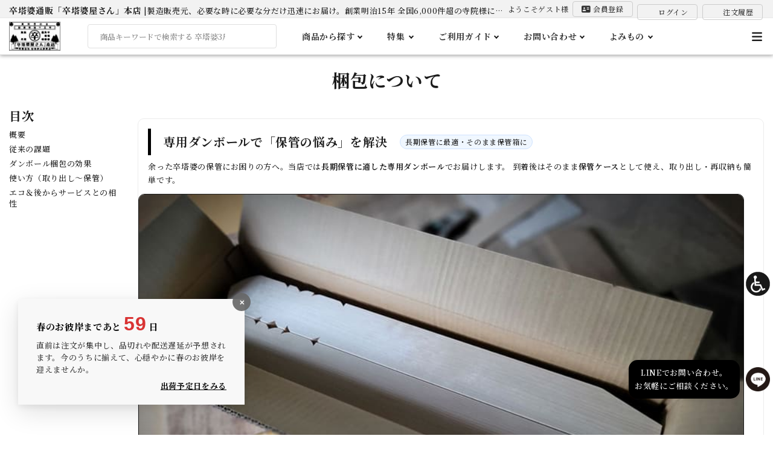

--- FILE ---
content_type: text/html;charset=UTF-8
request_url: https://sotouba.net/f/konpou
body_size: 44625
content:
<!DOCTYPE html>
<html lang="ja"><head>
  <meta charset="UTF-8">
  
  <title>梱包について</title>
  <meta name="viewport" content="width=device-width">


    <meta name="description" content="商品を紙梱包からダンボール梱包へ変更しました。ダンボールはそのまま卒塔婆の保管ケースとしてご利用していただけます。">
    <meta name="keywords" content="卒塔婆,ダンボール梱包">
  
  <link rel="stylesheet" href="https://sotoubaya.itembox.design/system/fs_style.css?t=20251118042553">
  <link rel="stylesheet" href="https://sotoubaya.itembox.design/generate/theme6/fs_theme.css?t=20251228132750">
  <link rel="stylesheet" href="https://sotoubaya.itembox.design/generate/theme6/fs_original.css?t=20251228132750">
  
  
  
  
  
  
  <script>
    window._FS=window._FS||{};_FS.val={"tiktok":{"enabled":false,"pixelCode":"CLE9DF3C77U3UN82UER0"},"recaptcha":{"enabled":false,"siteKey":null},"clientInfo":{"memberId":"guest","fullName":"ゲスト","lastName":"","firstName":"ゲスト","nickName":"ゲスト","stageId":"","stageName":"","subscribedToNewsletter":"false","loggedIn":"false","totalPoints":"","activePoints":"","pendingPoints":"","purchasePointExpiration":"","specialPointExpiration":"","specialPoints":"","pointRate":"","companyName":"","membershipCardNo":"","wishlist":"","prefecture":""},"shopKey":"sotoubaya","device":"PC","cart":{"stayOnPage":false}};
  </script>
  
  <script src="/shop/js/webstore-nr.js?t=20251118042553"></script>
  <script src="/shop/js/webstore-vg.js?t=20251118042553"></script>
  
    <script src="//r2.future-shop.jp/fs.sotoubaya/pc/recommend.js"></script>
  
  
  
  
  
    <meta property="og:title" content="梱包について">
    <meta property="og:type" content="website">
    <meta property="og:url" content="https://sotouba.net/f/konpou">
    <meta property="og:site_name" content="卒塔婆通販「卒塔婆屋さん」">
    <meta property="og:description" content="商品を紙梱包からダンボール梱包へ変更しました。ダンボールはそのまま卒塔婆の保管ケースとしてご利用していただけます。">
  
  
  
  
    <script type="text/javascript" >
      document.addEventListener('DOMContentLoaded', function() {
        _FS.CMATag('{"fs_member_id":"{@ member.id @}","fs_page_kind":"custom","fs_custom_url":"konpou"}')
      })
    </script>
  
  
  <link rel="dns-prefetch" href="https://sotoubaya.itembox.design">
<link rel="preconnect" href="https://sotoubaya.itembox.design" crossorigin>
<link rel="preload" as="image" href="https://sotoubaya.itembox.design/item/c01.webp" fetchpriority="high">
<link rel="preconnect" href="https://fonts.googleapis.com">
<link rel="preconnect" href="https://fonts.gstatic.com" crossorigin>
<link href="https://fonts.googleapis.com/css2?family=Noto+Serif+JP:wght@400;500;700&display=swap" rel="stylesheet">
<meta name="google-site-verification" content="3tukSgF-VHCJSi9skrmtrLBVjS2uPB5UvZdzFX8yvLI" />
<meta name="viewport" content="width=device-width, initial-scale=1, shrink-to-fit=no">
<style>
/* --- レイアウトの根幹：ヘッダー余白 --- */
@media screen and (min-width: 1200px) { body { padding-top: 90px !important; } }
@media screen and (min-width: 1101px) and (max-width: 1199px) { body { padding-top: 82px !important; } }
@media screen and (min-width: 991px) and (max-width: 1100px) { body { padding-top: 115px !important; } }
/* --- UIパーツのスタイル --- */
.fs-c-productMark__item a { color: inherit !important; text-decoration: none !important; display: inline-block; }
@media screen and (min-width: 769px) { .gNav__list { display: flex !important; flex-direction: row !important; align-items: center !important; } }
.nav-dropdown { display: none; }
.has-dropdown:hover > .nav-dropdown, .has-dropdown > .nav-dropdown.open { display: block !important; }
.nav-text { white-space: nowrap !important; }
.gNav__list img { max-height: 50px; width: auto; }
</style>

<link rel="stylesheet" href="https://use.fontawesome.com/releases/v7.1.0/css/all.css">
<link rel="stylesheet" type="text/css" href="https://cdn.jsdelivr.net/npm/slick-carousel@1.8.1/slick/slick.css"/>
<link rel="stylesheet" type="text/css" href="https://cdn.plyr.io/3.6.7/plyr.css">
<link rel="stylesheet" href="https://sotoubaya.itembox.design/item/sotoubaya63.css?t=20260117095146" type="text/css" />

<script src="//ajax.googleapis.com/ajax/libs/jquery/3.7.1/jquery.min.js"></script>
<script type="text/javascript" src="https://cdn.jsdelivr.net/npm/slick-carousel@1.8.1/slick/slick.min.js"></script>

<script type="text/javascript">
(function($) {
    // 画面の高さ（100vh問題）の解決
    function setHeight() {
        let vh = window.innerHeight * 0.01;
        document.documentElement.style.setProperty('--vh', vh + 'px');
    }

    $(function() {
        setHeight();
        window.addEventListener('resize', setHeight);
        // --- B. ハンバーガーメニュー・ドロップダウン（クリック検知を確実化） ---
        $(document).on("click", ".menuToggle", function(e) { e.preventDefault(); $("#drawer, #overlay, body").addClass("open"); });
        $(document).on("click", ".menuClose, #overlay", function(e) { e.preventDefault(); $("#drawer, #overlay, body").removeClass("open"); });
        var isMobile = /iPhone|Android.+Mobile|iPad/.test(navigator.userAgent);
        $(".hasChildren").on("mouseenter", function() {
            if (!isMobile) $(this).children("ul, .nav-dropdown, .megaMenu").addClass("open");
        }).on("mouseleave", function() {
            if (!isMobile) $(this).children("ul, .nav-dropdown, .megaMenu").removeClass("open");
        });
        $(".hasChildren > a").on("click", function(e) {
            if (isMobile) { $(this).toggleClass("open").next(".nav-dropdown, .megaMenu").toggleClass("open"); }
        });

        // --- C. 固定ヘッダー制御 ---
        $(window).on("scroll", function () {
            var scroll = $(window).scrollTop();
            if ($(".hdr--integrate").length && scroll > 300) { $(".hdr--integrate").addClass("integrate--fixed"); }
            else { $(".hdr--integrate").removeClass("integrate--fixed"); }
        });

        // --- D. 送料ラベル等のタグリンク化 ---
        const tagMap = { '送料無料': '送料無料', '個人宅送料追加': '個人宅送料追加', '送料￥1100': '送料￥1100', '送料￥550': '送料￥550', '決済手数料無料': '決済手数料無料', '地域別送料': '地域別送料' };
        $('.fs-c-productMark__label').each(function () {
            const txt = $(this).text().trim();
            if (tagMap[txt]) {
                const url = `/p/search?tag=${encodeURIComponent(tagMap[txt])}`;
                if (!$(this).parent('a').length) { $(this).wrap(`<a href="${url}"></a>`); }
            }
        });
        // --- E. トップへ戻るボタン ---
        var topBtn = $("#toTop");
        $(window).scroll(function() { if ($(this).scrollTop() > 800) { topBtn.fadeIn(); } else { topBtn.fadeOut(); } });
        topBtn.click(function() { $("body,html").animate({ scrollTop: 0 }, 500); return false; });
        // --- F. ポップアップ ---
        const popup = document.getElementById("popup");
        if (popup) {
            setTimeout(() => popup.classList.add("show"), 500);
            const closeBtn = document.getElementById("closeBtn");
            if (closeBtn) closeBtn.onclick = () => popup.classList.remove("show");
        }
    });
})(jQuery);
</script>
<script>
!function(o,e,k,n){var r=[];if(!window.ReproBooster){window.ReproBooster=function(){r.push(arguments)};var i=o.createElement(e),t=o.getElementsByTagName(e)[0];i.src="https://booster.reproio.com/assets/js/client?token="+k,i.fetchPriority="low",i.async=!0,i.crossOrigin="",i.onload=function(){r.forEach(function(o){window.ReproBooster.apply(window.ReproBooster,o)})},t.parentNode.insertBefore(i,t)}}(document,"script","aa201fe9-bf68-4019-8d2d-603c3097bb69");
</script>

<script type="text/javascript" async src="//api.u-komi.com/d72b277080f0296aa231002f950b0fe231360886320b91764071736900eba83a/widget.js"></script>
<style>
/* ▼ カートエリアを縦積みに固定（列方向） */
.fs-c-productActionButton.fs-c-buttonContainer{
  display:flex !important;
  flex-direction:column !important;
  align-items:stretch !important;
}

/* ▼ カートボタンは1段目に固定（!important で最優先） */
.fs-c-productActionButton.fs-c-buttonContainer .fs-c-button--addToCart--detail{
  order:1 !important;
  width:100%;
}

/* ▼ 移動した「お気に入り」は2段目に固定（!important で最優先） */
.fs-c-productActionButton.fs-c-buttonContainer > .fs-c-productQuantityAndWishlist__wishlist.fs-movedWishlist{
  order:2 !important;
  display:block !important;
  width:100% !important;
  margin: 0px 0px -10px 0px !important;
  clear:both !important;
}

/* ▼ 高さ控えめ＆中央寄せ（前回ご要望） */
.fs-movedWishlist .fs-c-button--addToWishList--detail,
.fs-movedWishlist .fs-c-button--addToWishList--detail.fs-c-button--particular{
  display:flex !important;
  align-items:center !important;
  justify-content:center !important;
  height:36px !important;
  padding:0 12px !important;
  line-height:1 !important;
  box-sizing:border-box;
  width:100%;
}
.fs-movedWishlist .fs-c-button--addToWishList--detail .fs-c-button__label{
  line-height:1 !important;
  font-size:14px;
}

/* ▼ 初期のチラ見え防止（移動前は不可視） */
.fs-c-productQuantityAndWishlist__wishlist:not(.fs-movedWishlist){
  visibility:hidden !important;
  opacity:0 !important;
  height:0 !important;
  overflow:hidden !important;
}
</style>

<script>
(() => {
  const MOVE_CLASS = 'fs-movedWishlist';
  const MAX_RAF_TRIES = 20;
  const FALLBACK_MS = 2000;

  function findWishlistFor(cart){
    // 直前の兄弟から優先して「数量＆お気に入り」を探す
    let holder = null, prev = cart.previousElementSibling;
    while(prev && !holder){
      if (prev.classList?.contains('fs-c-productQuantityAndWishlist')) holder = prev;
      prev = prev.previousElementSibling;
    }
    if (!holder) {
      holder = cart.parentElement?.querySelector(':scope > .fs-c-productQuantityAndWishlist') ||
               cart.closest('[data-product-id]')?.querySelector('.fs-c-productQuantityAndWishlist');
    }
    return holder?.querySelector('.fs-c-productQuantityAndWishlist__wishlist') || null;
  }

  function moveAll(){
    let movedAny = false;
    document.querySelectorAll('.fs-c-productActionButton.fs-c-buttonContainer').forEach(cart => {
      const wishlist = findWishlistFor(cart);
      if (!wishlist || wishlist.classList.contains(MOVE_CLASS)) return;

      /* ←← 重要：ボタンの直後ではなく “コンテナの末尾” に必ず追加する */
      cart.appendChild(wishlist);

      wishlist.classList.add(MOVE_CLASS);
      movedAny = true;
    });
    return movedAny;
  }

  // rAF 連打で最速移動
  let tries = 0;
  function sprint(){
    moveAll();
    if (++tries < MAX_RAF_TRIES) requestAnimationFrame(sprint);
  }

  if (document.readyState === 'loading') {
    document.addEventListener('DOMContentLoaded', () => requestAnimationFrame(sprint), { once:true });
  }
  requestAnimationFrame(sprint);

  // 再描画にも追従
  const mo = new MutationObserver(() => { moveAll(); });
  mo.observe(document.documentElement, { childList:true, subtree:true });

  // フォールバック：2秒で未移動なら見えるように
  setTimeout(() => {
    document.querySelectorAll('.fs-c-productQuantityAndWishlist__wishlist:not(.'+MOVE_CLASS+')').forEach(w => {
      w.style.visibility = 'visible';
      w.style.opacity = '1';
      w.style.height = 'auto';
      w.style.overflow = 'visible';
    });
  }, FALLBACK_MS);
})();
</script>


<script><!--
_FS.setTrackingTag('%3Cscript%3E%0A%28function%28i%2Cs%2Co%2Cg%2Cr%2Ca%2Cm%29%7Bi%5B%27GoogleAnalyticsObject%27%5D%3Dr%3Bi%5Br%5D%3Di%5Br%5D%7C%7Cfunction%28%29%7B%0A%28i%5Br%5D.q%3Di%5Br%5D.q%7C%7C%5B%5D%29.push%28arguments%29%7D%2Ci%5Br%5D.l%3D1*new+Date%28%29%3Ba%3Ds.createElement%28o%29%2C%0Am%3Ds.getElementsByTagName%28o%29%5B0%5D%3Ba.async%3D1%3Ba.src%3Dg%3Bm.parentNode.insertBefore%28a%2Cm%29%0A%7D%29%28window%2Cdocument%2C%27script%27%2C%27https%3A%2F%2Fwww.google-analytics.com%2Fanalytics.js%27%2C%27ga%27%29%3B%0A%0Aga%28%27create%27%2C+%27%27%2C+%27auto%27%29%3B%0Aga%28%27send%27%2C+%27pageview%27%29%3B%0A%3C%2Fscript%3E%0A%3C%21--+Google+tag+%28gtag.js%29+--%3E%0A%3Cscript+async+src%3D%22https%3A%2F%2Fwww.googletagmanager.com%2Fgtag%2Fjs%3Fid%3DG-FT94G6LRDV%22%3E%3C%2Fscript%3E%0A%3Cscript%3E%0A++window.dataLayer+%3D+window.dataLayer+%7C%7C+%5B%5D%3B%0A++function+gtag%28%29%7BdataLayer.push%28arguments%29%3B%7D%0A++gtag%28%27js%27%2C+new+Date%28%29%29%3B%0A%0A++gtag%28%27config%27%2C+%27G-FT94G6LRDV%27%29%3B%0A%3C%2Fscript%3E%0A%3C%21--+Google+Tag+Manager+--%3E%0A%3Cscript%3E%28function%28w%2Cd%2Cs%2Cl%2Ci%29%7Bw%5Bl%5D%3Dw%5Bl%5D%7C%7C%5B%5D%3Bw%5Bl%5D.push%28%7B%27gtm.start%27%3A%0Anew+Date%28%29.getTime%28%29%2Cevent%3A%27gtm.js%27%7D%29%3Bvar+f%3Dd.getElementsByTagName%28s%29%5B0%5D%2C%0Aj%3Dd.createElement%28s%29%2Cdl%3Dl%21%3D%27dataLayer%27%3F%27%26l%3D%27%2Bl%3A%27%27%3Bj.async%3Dtrue%3Bj.src%3D%0A%27https%3A%2F%2Fwww.googletagmanager.com%2Fgtm.js%3Fid%3D%27%2Bi%2Bdl%3Bf.parentNode.insertBefore%28j%2Cf%29%3B%0A%7D%29%28window%2Cdocument%2C%27script%27%2C%27dataLayer%27%2C%27GTM-5DJSCZL%27%29%3B%3C%2Fscript%3E%0A%3C%21--+End+Google+Tag+Manager+--%3E%0A%3Cscript%3E%0Awindow.dataLayer+%3D+window.dataLayer+%7C%7C+%5B%5D%3B%0AdataLayer.push%28%7B%27member_id%27%3A+%27%7B%40+member.id+%40%7D%27%7D%29%3B%0A%3C%2Fscript%3E%0A%3Cscript+async+src%3D%22https%3A%2F%2Fs.yimg.jp%2Fimages%2Flisting%2Ftool%2Fcv%2Fytag.js%22%3E%3C%2Fscript%3E%0A%3Cscript%3E%0Awindow.yjDataLayer+%3D+window.yjDataLayer+%7C%7C+%5B%5D%3B%0Afunction+ytag%28%29+%7B+yjDataLayer.push%28arguments%29%3B+%7D%0Aytag%28%7B%22type%22%3A%22ycl_cookie%22%7D%29%3B%0A%3C%2Fscript%3E%0A%3C%21--+Google+tag+%28gtag.js%29+--%3E%0A%3Cscript+async+src%3D%22https%3A%2F%2Fwww.googletagmanager.com%2Fgtag%2Fjs%3Fid%3DAW-979280235%22%3E%3C%2Fscript%3E%0A%3Cscript%3E%0Awindow.dataLayer+%3D+window.dataLayer+%7C%7C+%5B%5D%3B%0Afunction+gtag%28%29%7BdataLayer.push%28arguments%29%3B%7D%0Agtag%28%27js%27%2C+new+Date%28%29%29%3B%0Agtag%28%27config%27%2C+%27AW-979280235%27%2C+%7B+%27+allow_enhanced_conversions%27%3Atrue+%7D%29%3B%0A%3C%2Fscript%3E%0A%3Cscript+type%3D%22text%2Fjavascript%22%3E%0A++++%28function%28c%2Cl%2Ca%2Cr%2Ci%2Ct%2Cy%29%7B%0A++++++++c%5Ba%5D%3Dc%5Ba%5D%7C%7Cfunction%28%29%7B%28c%5Ba%5D.q%3Dc%5Ba%5D.q%7C%7C%5B%5D%29.push%28arguments%29%7D%3B%0A++++++++t%3Dl.createElement%28r%29%3Bt.async%3D1%3Bt.src%3D%22https%3A%2F%2Fwww.clarity.ms%2Ftag%2F%22%2Bi%3B%0A++++++++y%3Dl.getElementsByTagName%28r%29%5B0%5D%3By.parentNode.insertBefore%28t%2Cy%29%3B%0A++++%7D%29%28window%2C+document%2C+%22clarity%22%2C+%22script%22%2C+%22k0xasa4s4h%22%29%3B%0A%3C%2Fscript%3E%0A%3Cscript+async+src%3D%22https%3A%2F%2Fs.yimg.jp%2Fimages%2Flisting%2Ftool%2Fcv%2Fytag.js%22%3E%3C%2Fscript%3E%0A%3Cscript%3E%0Awindow.yjDataLayer+%3D+window.yjDataLayer+%7C%7C+%5B%5D%3B%0Afunction+ytag%28%29+%7B+yjDataLayer.push%28arguments%29%3B+%7D%0Aytag%28%7B%22type%22%3A%22ycl_cookie%22%7D%29%3B%0A%3C%2Fscript%3E');
--></script>
</head>
<body class="fs-body-custom" id="fs_CustomPage">

<div class="fs-l-page">
<header class="hdr--typeH" id="hdr">
<div class="hdrMiddle hdrFixed02--sp spOnly">
  <div class="hdrInner">
    
    <h1 id="hdrLogo" class="hdrMiddle__left">
      <a href="/">
        <picture>
          <img src="https://sotoubaya.itembox.design/item/ShopRogo.jpg?t=20260117095146" alt="創業明治十五年 卒塔婆・角塔婆・墓標・経木塔婆 「卒塔婆屋さん」本店">
        </picture>
      </a>
    </h1>

    <div class="hdrMiddle__right">
      <nav class="iconNav">
        <ul class="iconList">
          <li class="hdrSearch--toggle">
            <span class="search-icon-trigger"><i class="fa-classic fa-solid fa-magnifying-glass"></i></span>
            <div class="hdrSearch__wrap">
              <div class="search-close"><i class="fa-classic fa-solid fa-xmark"></i></div>
              <div class="sds__box">
                <div class="searchForm searchFormA">
                  <form action="/p/search" method="get" class="searchForm__inner">
                    <input type="text" value="" name="keyword" maxlength="1000" placeholder="キーワードで検索する 卒塔婆3尺など" id="suggest">
                    <button type="submit" class="searchForm__submit"><i class="fa-classic fa-solid fa-magnifying-glass" style="color:#666;"></i></button>
                  </form>
                </div>
              </div>
            </div>
          </li>
          
          <li><a href="/my/top"><i class="fa-solid fa-user"></i></a></li>
          
          <li>
            <a href="https://sotouba.net/p/cart" class="spCombinedCart">
              <span class="combined-cart-count spOnly"></span>
              <span class="fs-client-cart-count" style="display:none;" hidden></span>
              <span class="fs-client-subscriptionCart-count" style="display:none;" hidden></span>
              <i class="fa-solid fa-cart-shopping fa-xl"></i>
              <span class="cart-tooltip">購入する</span>
            </a>
          </li>
          
          <li>
            <div class="menuToggle">
              <i class="fa-classic fa-solid fa-bars"></i>
            </div>
          </li>
        </ul>
      </nav>
    </div>

  </div>
</div>

<style>
/* 共通・固定設定 */
@media screen and (max-width: 1024px) {
  body {
    padding-top: 60px !important;
  }
}

.hdrFixed02--sp {
  position: fixed;
  top: 0;
  left: 0;
  width: 100%;
  height: 60px;
  z-index: 9999;
  background: #fff;
  border-bottom: 1px solid #eee;
  box-sizing: border-box;
}

.hdrInner {
  display: flex !important;
  justify-content: space-between !important;
  align-items: center;
  padding: 0;
  height: 60px;
  width:100%;
}

.hdrMiddle__left {
  flex: 0 0 auto;
  margin: 0 0 0 10px !important;
}

#hdrLogo img {
  max-height: 40px;
  width: auto;
  display: block;
}

.hdrMiddle__right {
  flex: 1;
  display: flex;
  justify-content: flex-end;
}

.iconList {
  display: flex;
  align-items: center;
  gap: 15px;
  list-style: none;
  margin: 0;
  padding: 0;
}

/* 検索窓（×ボタンの視認性向上） */
.hdrSearch__wrap {
  display: none;
  position: fixed;
  top: 0;
  left: 0;
  width: 100%;
  background: #fff;
  padding: 50px 0 10px; /* 上に×ボタン用のスペースを確保 */
  box-sizing: border-box;
  z-index: 10001;
}

.hdrSearch--toggle.is-open .hdrSearch__wrap {
  display: block !important;
}

/* ×ボタン：色を濃く、位置を調整、タップ範囲を拡大 */
.search-close {
  position: absolute;
  top: 0px;
  right: 0px;
  font-size: 24px;
  color: #333; /* 視認性の高い色に */
  padding: 10px 15px; /* タップ領域を広く確保 */
  cursor: pointer;
  line-height: 1;
  z-index: 10002;
}

.sds__box {
  width: 95%;
  margin: 0 auto;
}

.searchForm__inner {
  display: flex;
  align-items: center;
  border: 1px solid #ccc;
  border-radius: 0px!importanto;
  padding: 0 10px;
  background: #fff;
}

.searchForm__inner input {
  flex: 1;
  border: none !important;
  height: 38px;
  outline: none;
  font-size: 16px;
}

.searchForm__submit {
  background: none;
  border: none;
  padding: 0;
  cursor: pointer;
}

.fav-keyword-sp {
  text-align: center;
  margin-top: 5px;
  font-size: 11px;
  white-space: nowrap;
  overflow: hidden;
  color: #666;
}

.crown-small {
  font-size: 9px !important;
  margin-right: 2px;
}

/* カート・アイコン設定 */
.spCombinedCart {
  position: relative;
  display: flex;
  flex-direction: column;
  align-items: center;
  text-decoration: none;
  line-height: 1;
}

.combined-cart-count.spOnly {
  position: absolute;
  top: 3px;
  left: 50%;
  transform: translate(-50%, -50%);
  color: red;
  font-size: 16px;
  font-weight: 700;
  z-index: 1;
  pointer-events: none;
}

.cart-tooltip {
  display: block;
  font-size: 11px;
  font-weight: 700;
  color: #333;
  margin-top: 2px;
}

.iconList i {
  font-size: 20px;
  color: #333;
}
</style>

<script>
$(function() {
  $('.search-icon-trigger').on('click', function(e) {
    e.preventDefault();
    $('.hdrSearch--toggle').addClass('is-open');
  });

  $('.search-close').on('click', function(e) {
    e.stopPropagation();
    $('.hdrSearch--toggle').removeClass('is-open');
  });

  $(document).on('click', function(e) {
    if (!$(e.target).closest('.hdrSearch--toggle').length) {
      $('.hdrSearch--toggle').removeClass('is-open');
    }
  });
});
</script>
<div class="spOnly">
  <div class="box">
    <div><a href="https://sotouba.net/c/sotouba50">卒塔婆(50本入)</a></div>
    <div><a href="https://sotouba.net/c/sotouba01">卒塔婆(1本入)</a></div>
    <div><a href="https://sotouba.net/c/sugitouba">多摩産杉塔婆</a></div>
    <div><a href="https://sotouba.net/c/ecotouba">ECO卒塔婆</a></div>
    <div><a href="https://sotouba.net/c/shinshikitouba50">神式塔婆祭標(50本入)</a></div>
    <div><a href="https://sotouba.net/c/shinshikitouba01">神式塔婆祭標(1本入)</a></div>
    <div><a href="https://sotouba.net/c/kakutouba">角塔婆</a></div>
    <div><a href="https://sotouba.net/c/bohyou">墓標</a></div>
    <div><a href="https://sotouba.net/c/kyougitouba">経木/水塔婆(200枚入)</a></div>
    <div><a href="https://sotouba.net/c/gomaki">護摩木</a></div>
    <div><a href="https://sotouba.net/c/gomafuda">護摩札/木札</a></div>
    <div><a href="https://sotouba.net/c/ema">絵馬</a></div>
    <div><a href="https://sotouba.net/c/himekuri">日めくり台座</a></div>
    <div><a href="https://sotouba.net/c/sanpou">国産三宝</a></div>
    <div><a href="https://sotouba.net/c/hazai">端材</a></div>
    <div><a href="https://sotouba.net/c/stcraft">STクラフト謹製</a></div>
    <div><a href="https://sotouba.net/c/GB">天然木御朱印帳</a></div>
    <div><a href="https://sotouba.net/c/inshou">寺院向け印章</a></div>
    <div><a href="https://sotouba.net/c/senkou">玉初堂線香</a></div>
    <div><a href="https://sotouba.net/c/fudepenbokujyu">筆/墨/袋</a></div>
    <div><a href="https://sotouba.net/c/service">印刷/筆耕/削直し</a></div>
    <div><a href="https://sotouba.net/c/subsc">お寺の定期便</a></div>
  </div>
</div>

<style>
/* カクつき抑制のポイント: 
  1. 親要素に min-height を設定し、読み込み前から場所を確保する
  2. line-height を固定してテキストの高さを安定させる
*/
.box {
  display: flex;
  overflow-x: auto;
  white-space: nowrap;
  -webkit-overflow-scrolling: touch;
  padding: 15px; 
  background: transparent;
  gap: 8px;
  /* 計算値: 
     aタグの上下padding(8px*2) + 線(1px*2) + 文字(13px*1.4) + boxの上下padding(15px*2) 
     ≒ 約67px をあらかじめ確保
  */
  min-height: 67px; 
  box-sizing: border-box;
}

/* スクロールバー非表示 */
.box::-webkit-scrollbar {
  display: none;
}

.box div {
  flex-shrink: 0;
}

.box div a {
  display: block;
  padding: 8px 14px;
  color: #333;
  text-decoration: none;
  font-size: 13px;
  font-weight: 600;
  border: 1px solid #ccc;
  border-radius: 4px;
  background: #fff;
  /* 文字の高さを一定にしてガタつきを防止 */
  line-height: 1.4; 
  box-sizing: border-box;
}

/* 改行無効化 */
.box br {
  display: none !important;
}

/* タップ時の反応 */
.box div a:active {
  background: #f0f0f0;
  border-color: #999;
}

/* 読み込み完了前の「一瞬だけ縦に並ぶ」のを防ぐ */
.spOnly {
  display: block;
  width: 100%;
  overflow: hidden; /* はみ出しによる崩れ防止 */
}
</style>
<style>
  /* コンテナ全体の調整：min-heightを追加して高さを予約 */
  .fs-clientInfo.spOnly {
    padding: 5px 10px !important;
    display: flex;
    flex-direction: column;
    align-items: center;
    gap: 10px;
    font-size: 14px;
    background: #f2f2f2;
    margin-bottom: -10px;
    /* 1段目(約20px) + 2段目(約34px) + gap(10px) + padding(10px) ＝ 約74px を予約 */
    min-height: 74px; 
    box-sizing: border-box;
  }

  /* 1段目：テキストエリアの高さを予約 */
  .fs-clientInfo.spOnly > div:first-child {
    min-height: 20px;
    display: flex;
    align-items: center;
    justify-content: center;
  }

  /* 「ようこそ〜」などのテキスト一行目 */
  .fs-clientInfo .member, 
  .fs-clientInfo .guest {
    display: inline-block;
    line-height: 1.4;
    word-break: break-all;
  }

  /* 2段目：ボタンエリアの高さを予約 */
  .fs-clientInfo.spOnly > div:last-child {
    min-height: 34px;
    display: flex;
    flex-wrap: wrap;
    justify-content: center;
    align-items: center;
  }

  /* リンク（ボタン）のデザインを統一 */
  .fs-clientInfo a {
    display: inline-flex;
    align-items: center;
    justify-content: center;
    border: 1px solid #ccc;
    border-radius: 4px;
    padding: 5px 12px;
    margin: 2px;
    color: #333 !important;
    text-decoration: none;
    font-size: 13px;
    min-width: 100px;
    box-sizing: border-box;
    /* ボタン自体の高さも固定してガタつき防止 */
    height: 30px; 
  }

  @media screen and (max-width: 1024px) {
    .fs-clientInfo a {
      background: #fff;
    }
  }

  /* アイコン：フォント読み込み前の領域確保（最重要） */
  .fs-clientInfo a i {
    margin-right: 5px;
    display: inline-block;
    width: 14px; /* アイコンの幅を固定 */
    text-align: center;
  }

  /* システムによる表示切り替えの安定化 */
  .my-false { display: none !important; }
  .my-true { display: inline-block !important; }
  
  /* aタグがmember/guestクラスを持つ場合の対応 */
  a.my-true { display: inline-flex !important; }
</style>

<div class="fs-clientInfo wpHide spOnly">
    <div>
        <span class="member my-{@ member.logged_in @}">{@ member.last_name @}{@ member.first_name @}様&nbsp;{@ member.active_points @}ポイント&nbsp;{@ member.stage_name @}</span>
        <span class="guest my-{@ member.logged_in @}">ようこそ ゲスト様</span>
    </div>

    <div>
        <a class="member my-{@ member.logged_in @} menberlog" href="/my/top">
            <i class="fa-solid fa-user"></i>マイページ
        </a>
        <a class="guest my-{@ member.logged_in @} menberlog" href="/p/register">
            <i class="fa-sharp fa-solid fa-address-card"></i>会員登録
        </a>
        <a class="guest my-{@ member.logged_in @}" href="/p/login">
            <i class="fa-solid fa-right-to-bracket"></i>ログイン
        </a>
        <a href="https://sotouba.net/my/orders">
            <i class="fa-solid fa-clock-rotate-left"></i>注文履歴
        </a>
        <a class="member my-{@ member.logged_in @}" href="/p/logout">
            <i class="fa-solid fa-right-from-bracket"></i>ログアウト
        </a>
    </div>
</div>
<div class="hdrBottom hdrBottom--onlyNav pcOnly hdrFixed02--pc">
  <style>
/* -----------------------------------------------------------
   1. ヘッダー全体・レイアウト
----------------------------------------------------------- */
.hdr--primaryBg {
  background: #f2f2f2;
  color: #111;
  border-bottom: 1px solid #e8e8e8;
  height:30px;
}

.hdr--primaryBg-Inner {
  max-width: 1800px;
  margin: 0 auto;
  padding: 0 15px;
  display: flex;
  align-items: center;
  justify-content: space-between;
  gap: 10px;
  box-sizing: border-box;
}

/* タイトルエリア */
.hdr-title {
  margin: 0;
  flex: 1 1 auto;
  min-width: 0;
  order: 1;
  line-height:30px;
}

.hdr-title__link {
  display: block;
  white-space: nowrap;
  overflow: hidden;
  text-overflow: ellipsis;
}

.hdr-title__lead { font-weight: 800; font-size:14px;}
.hdr-title__rest {font-size: 13px;}

/* -----------------------------------------------------------
   2. アカウント情報（fs-clientInfo）垂直位置とガタつき修正
----------------------------------------------------------- */
.fs-clientInfo {
  display: flex;
  align-items: center;
  justify-content: flex-end;
  flex: 0 0 auto;
  order: 2;
}

/* 各項目（span, a）の基盤設定 */
.fs-clientInfo > span,
.fs-clientInfo > a {
  display: inline-flex;
  align-items: center;
  height: 26px; /* 高さを明示的に固定 */
  font-size: 12px;
  color: #333;
  text-decoration: none;
  white-space: nowrap;
  line-height: 1; /* 行高によるズレを排除 */
  padding: 0 px; /* 左右余白 */
  box-sizing: border-box;
}


/* アイコンの安定化 */
.fs-clientInfo i {
  font-size: 13px;
  margin-right: 4px;
  width: 1.2em;
  text-align: center;
  display: inline-block;
}

/* -----------------------------------------------------------
   3. ログイン/ゲストの出し分け（表示の瞬間のガタつき防止）
----------------------------------------------------------- */
.member.my-true { display: inline-flex !important; }
.member.my-false { display: none !important; }
.guest.my-true { display: none !important; }
.guest.my-false { display: inline-flex !important; }

/* -----------------------------------------------------------
   4. レスポンシブ（1100px以下：2行表示時の溢れ防止）
----------------------------------------------------------- */
@media (max-width: 1100px) {
.hdr--primaryBg {
  height:64px;
}
  .hdr--primaryBg-Inner {
    flex-direction: column;
    align-items: flex-start;
    padding: 0px 15px;
    height: 60px; /* 2行分の高さを確保 */
  }

  .hdr-title {
    width: 100%;
  }

  .fs-clientInfo {
    width: 100%;
    justify-content: flex-start;
    flex-wrap: wrap; /* 折り返しを許可 */
    height: auto;
    min-height: 30px;
    margin-top: 0px;
  }
}
/* ホバー */
.fs-clientInfo a:hover { text-decoration: underline; }
</style>

<div class="hdr--primaryBg" role="banner" aria-label="サイトヘッダー">
  <div class="hdr--primaryBg-Inner">
    <h1 class="hdr-title">
      <a href="/" class="hdr-title__link" aria-label="トップページへ">
        <span class="hdr-title__lead">卒塔婆通販「卒塔婆屋さん」本店</span>
        <span class="hdr-title__rest">|製造販売元、必要な時に必要な分だけ迅速にお届け。創業明治15年 全国6,000件超の寺院様に選ばれています。</span>
      </a>
    </h1>

    <nav class="fs-clientInfo" aria-label="アカウント情報">
      <span class="member my-{@ member.logged_in @}">ようこそ {@ member.last_name @}{@ member.first_name @}様</span>
      <span class="member my-{@ member.logged_in @}">{@ member.active_points @}ポイント {@ member.stage_name @}</span>
      <a class="member my-{@ member.logged_in @}" href="/my/top"><i class="fa-solid fa-user" aria-hidden="true"></i><span>マイページ</span></a>
      <a class="member my-{@ member.logged_in @}" href="/p/logout"><i class="fa-solid fa-right-from-bracket" aria-hidden="true"></i><span>ログアウト</span></a>

      <span class="guest my-{@ member.logged_in @}">ようこそゲスト様</span>
      <a class="guest my-{@ member.logged_in @}" href="/p/register"><i class="fa-sharp fa-solid fa-address-card" aria-hidden="true"></i><span>会員登録</span></a>
      <a class="guest my-{@ member.logged_in @}" href="/p/login"><i class="fa-solid fa-right-to-bracket" aria-hidden="true"></i><span>ログイン</span></a>

      <a href="https://sotouba.net/my/orders"><i class="fa-solid fa-clock-rotate-left" aria-hidden="true"></i><span>注文履歴</span></a>
    </nav>
  </div>
</div>


  <div class="hdrInner">
    <nav class="gNav gNav--typeA">
      <ul class="gNav__list">
        <li><a href="/"><img src="https://sotoubaya.itembox.design/item/ShopRogo.jpg?t=20260117095146" alt="創業明治十五年 卒塔婆・角塔婆・墓標・経木塔婆 「卒塔婆屋さん」本店"></a></li>

        <li class="search-box">
          <form action="/p/search" class="searchForm searchFormB">
            <div class="searchForm__inner">
              <input type="text" name="keyword" value="" placeholder="商品キーワードで検索する 卒塔婆3尺など" id="suggest2">
              <button type="submit" class="searchForm__submit" aria-label="商品を検索">
                <i class="fa-sharp fa-solid fa-magnifying-glass" style="color:#000;" aria-hidden="true"></i>
              </button>
            </div>
          </form>
        </li>

        <li class="hasChildren has-dropdown">
          <a href="#" class="nav-text">商品から探す</a>
          <div class="nav-dropdown">
            <div class="nav-dropdown__inner">
              <div class="nav-grid nav-grid--products">
                
                <div class="nav-grid__col">
                  <h3 class="category_name"><a href="https://sotouba.net/c/sotouba50" class="mega_icon2"><img src="https://sotoubaya.itembox.design/item/01_sotouba50.webp?t=20260117095146" alt="卒塔婆(50本入)グローバルナビゲーション">卒塔婆(50本入)</a></h3>
                  <ul class="product_list global_unified_list">
                    <li><i class="fa-solid fa-circle-chevron-right"></i><a href="https://sotouba.net/c/sotouba50/small-touba">小塔婆300mm以下</a></li>
                    <li><i class="fa-solid fa-circle-chevron-right"></i><a href="https://sotouba.net/c/sotouba50/sotouba50_15">長さ1尺5寸(454mm)</a></li>
                    <li><i class="fa-solid fa-circle-chevron-right"></i><a href="https://sotouba.net/c/sotouba50/sotouba50_20">長さ2尺(606mm)</a></li>
                    <li><i class="fa-solid fa-circle-chevron-right"></i><a href="https://sotouba.net/c/sotouba50/sotouba50_21">長さ2尺1寸(636mm)</a></li>
                    <li><i class="fa-solid fa-circle-chevron-right"></i><a href="https://sotouba.net/c/sotouba50/sotouba50_25">長さ2尺5寸(757mm)</a></li>
                    <li><i class="fa-solid fa-circle-chevron-right"></i><a href="https://sotouba.net/c/sotouba50/sotouba50_30">長さ3尺(909mm)</a></li>
                    <li><i class="fa-solid fa-circle-chevron-right"></i><a href="https://sotouba.net/c/sotouba50/sotouba50_35">長さ3尺5寸(1060mm)</a></li>
                    <li><i class="fa-solid fa-circle-chevron-right"></i><a href="https://sotouba.net/c/sotouba50/sotouba50_40">長さ4尺(1192mm)</a></li>
                    <li><i class="fa-solid fa-circle-chevron-right"></i><a href="https://sotouba.net/c/sotouba50/sotouba50_50">長さ5尺(1496mm)</a></li>
                    <li><i class="fa-solid fa-circle-chevron-right"></i><a href="https://sotouba.net/c/sotouba50/sotouba50_60">長さ6尺(1796mm)</a></li>
                    <li><i class="fa-solid fa-circle-chevron-right"></i><a href="https://sotouba.net/c/sotouba50/sotouba50_70">長さ7尺(2096mm)</a></li>
                    <li><i class="fa-solid fa-circle-chevron-right"></i><a href="https://sotouba.net/c/sotouba50/wakeari">卒塔婆アウトレット</a></li>
                  </ul>
                </div>

                <div class="nav-grid__col">
                  <h3 class="category_name"><a href="https://sotouba.net/c/sotouba01" class="mega_icon2"><img src="https://sotoubaya.itembox.design/item/02_sotouba01.webp?t=20260117095146" alt="卒塔婆(1本)グローバルナビゲーション">卒塔婆(1本入)</a></h3>
                  <ul class="product_list global_unified_list">
                    <li><i class="fa-solid fa-circle-chevron-right"></i><a href="https://sotouba.net/c/sotouba01/small-touba-01">小塔婆300mm以下</a></li>
                    <li><i class="fa-solid fa-circle-chevron-right"></i><a href="https://sotouba.net/c/sotouba01/sotouba01_15">長さ1尺5寸(454mm)</a></li>
                    <li><i class="fa-solid fa-circle-chevron-right"></i><a href="https://sotouba.net/c/sotouba01/sotouba01_20">長さ2尺(606mm)</a></li>
                    <li><i class="fa-solid fa-circle-chevron-right"></i><a href="https://sotouba.net/c/sotouba01/sotouba01_21">長さ2尺1寸(636mm)</a></li>
                    <li><i class="fa-solid fa-circle-chevron-right"></i><a href="https://sotouba.net/c/sotouba01/sotouba01_25">長さ2尺5寸(757mm)</a></li>
                    <li><i class="fa-solid fa-circle-chevron-right"></i><a href="https://sotouba.net/c/sotouba01/sotouba01_30">長さ3尺(909mm)</a></li>
                    <li><i class="fa-solid fa-circle-chevron-right"></i><a href="https://sotouba.net/c/sotouba01/sotouba01_35">長さ3尺5寸(1060mm)</a></li>
                    <li><i class="fa-solid fa-circle-chevron-right"></i><a href="https://sotouba.net/c/sotouba01/sotouba01_40">長さ4尺(1192mm)</a></li>
                    <li><i class="fa-solid fa-circle-chevron-right"></i><a href="https://sotouba.net/c/sotouba01/sotouba01_50">長さ5尺(1496mm)</a></li>
                    <li><i class="fa-solid fa-circle-chevron-right"></i><a href="https://sotouba.net/c/sotouba01/sotouba01_60">長さ6尺(1796mm)</a></li>
                    <li><i class="fa-solid fa-circle-chevron-right"></i><a href="https://sotouba.net/c/sotouba01/sotouba01_70">長さ7尺(2096mm)</a></li>
                  </ul>
                </div>

                <div class="nav-grid__col">
                  <h3 class="category_name"><a href="https://sotouba.net/c/sugitouba" class="mega_icon2"><img src="https://sotoubaya.itembox.design/item/03_sugitouba.webp?t=20260117095146" alt="多摩産杉塔婆グローバルナビゲーション">多摩産杉塔婆</a></h3>
                  <h3 class="category_name"><a href="https://sotouba.net/c/ecotouba" class="mega_icon2"><img src="https://sotoubaya.itembox.design/item/04_ecotouba.webp?t=20260117095146" alt="ECO卒塔婆グローバルナビゲーション">ECO卒塔婆</a></h3>
                </div>

                <div class="nav-grid__col">
                  <h3 class="category_name"><a href="https://sotouba.net/c/shinshikitouba50" class="mega_icon2"><img src="https://sotoubaya.itembox.design/item/05_shinshikitouba50.webp?t=20260117095146" alt="神式塔婆・祭標(50本入)グローバルナビゲーション">神式塔婆・祭標(50本入)</a></h3>
                  <ul class="product_list global_unified_list">
                    <li><i class="fa-solid fa-circle-chevron-right"></i><a href="https://sotouba.net/c/shinshikitouba50/shinshikitouba50_15">長さ1尺5寸(454mm)</a></li>
                    <li><i class="fa-solid fa-circle-chevron-right"></i><a href="https://sotouba.net/c/shinshikitouba50/shinshikitouba50_20">長さ2尺(606mm)</a></li>
                    <li><i class="fa-solid fa-circle-chevron-right"></i><a href="https://sotouba.net/c/shinshikitouba50/shinshikitouba50_25">長さ2尺5寸(757mm)</a></li>
                    <li><i class="fa-solid fa-circle-chevron-right"></i><a href="https://sotouba.net/c/shinshikitouba50/shinshikitouba50_30">長さ3尺(909mm)</a></li>
                    <li><i class="fa-solid fa-circle-chevron-right"></i><a href="https://sotouba.net/c/shinshikitouba50/shinshikitouba50_35">長さ3尺5寸(1060mm)</a></li>
                    <li><i class="fa-solid fa-circle-chevron-right"></i><a href="https://sotouba.net/c/shinshikitouba50/shinshikitouba50_40">長さ4尺(1192mm)</a></li>
                    <li><i class="fa-solid fa-circle-chevron-right"></i><a href="https://sotouba.net/c/shinshikitouba50/shinshikitouba50_50">長さ5尺(1496mm)</a></li>
                    <li><i class="fa-solid fa-circle-chevron-right"></i><a href="https://sotouba.net/c/shinshikitouba50/shinshikitouba50_60">長さ6尺(1796mm)</a></li>
                  </ul>
                </div>

                <div class="nav-grid__col">
                  <h3 class="category_name"><a href="https://sotouba.net/c/shinshikitouba01" class="mega_icon2"><img src="https://sotoubaya.itembox.design/item/06_shinshikitouba01.webp?t=20260117095146" alt="神式塔婆・祭標(1本)グローバルナビゲーション">神式塔婆・祭標(1本入)</a></h3>
                  <ul class="product_list global_unified_list">
                    <li><i class="fa-solid fa-circle-chevron-right"></i><a href="https://sotouba.net/c/shinshikitouba01/shinshikitouba01_15">長さ1尺5寸(454mm)</a></li>
                    <li><i class="fa-solid fa-circle-chevron-right"></i><a href="https://sotouba.net/c/shinshikitouba01/shinshikitouba01_20">長さ2尺(606mm)</a></li>
                    <li><i class="fa-solid fa-circle-chevron-right"></i><a href="https://sotouba.net/c/shinshikitouba01/shinshikitouba01_25">長さ2尺5寸(757mm)</a></li>
                    <li><i class="fa-solid fa-circle-chevron-right"></i><a href="https://sotouba.net/c/shinshikitouba01/shinshikitouba01_30">長さ3尺(909mm)</a></li>
                    <li><i class="fa-solid fa-circle-chevron-right"></i><a href="https://sotouba.net/c/shinshikitouba01/shinshikitouba01_35">長さ3尺5寸(1060mm)</a></li>
                    <li><i class="fa-solid fa-circle-chevron-right"></i><a href="https://sotouba.net/c/shinshikitouba01/shinshikitouba01_40">長さ4尺(1192mm)</a></li>
                    <li><i class="fa-solid fa-circle-chevron-right"></i><a href="https://sotouba.net/c/shinshikitouba01/shinshikitouba01_50">長さ5尺(1496mm)</a></li>
                    <li><i class="fa-solid fa-circle-chevron-right"></i><a href="https://sotouba.net/c/shinshikitouba01/shinshikitouba01_60">長さ6尺(1796mm)</a></li>
                  </ul>
                </div>

                <div class="nav-grid__col">
                  <h3 class="category_name"><a href="https://sotouba.net/c/kakutouba" class="mega_icon2"><img src="https://sotoubaya.itembox.design/item/07_kakutouba.webp?t=20260117095146" alt="角塔婆(1本)グローバルナビゲーション">角塔婆(1本)</a></h3>
                  <ul class="product_list global_unified_list">
                    <li><i class="fa-solid fa-circle-chevron-right"></i><a href="https://sotouba.net/c/kakutouba/kakutouba_40">長さ4尺(1212mm)</a></li>
                    <li><i class="fa-solid fa-circle-chevron-right"></i><a href="https://sotouba.net/c/kakutouba/kakutouba_50">長さ5尺(1515mm)</a></li>
                    <li><i class="fa-solid fa-circle-chevron-right"></i><a href="https://sotouba.net/c/kakutouba/kakutouba_60">長さ6尺(1818mm)</a></li>
                    <li><i class="fa-solid fa-circle-chevron-right"></i><a href="https://sotouba.net/c/kakutouba/kakutouba_70">長さ7尺(2121mm)</a></li>
                    <li><i class="fa-solid fa-circle-chevron-right"></i><a href="https://sotouba.net/c/kakutouba/kakutouba_80">長さ8尺(2424mm)</a></li>
                  </ul>
                  <br>
                  <h3 class="category_name"><a href="https://sotouba.net/c/bohyou" class="mega_icon2"><img src="https://sotoubaya.itembox.design/item/08_bohyou.webp?t=20260117095146" alt="墓標(1本)グローバルナビゲーション">墓標(1本)</a></h3>
                  <ul class="product_list global_unified_list">
                    <li><i class="fa-solid fa-circle-chevron-right"></i><a href="https://sotouba.net/c/bohyou/bohyou_40">長さ4尺(1212mm)</a></li>
                    <li><i class="fa-solid fa-circle-chevron-right"></i><a href="https://sotouba.net/c/bohyou/bohyou_50">長さ5尺(1515mm)</a></li>
                    <li><i class="fa-solid fa-circle-chevron-right"></i><a href="https://sotouba.net/c/bohyou/bohyou_60">長さ6尺(1818mm)</a></li>
                    <li><i class="fa-solid fa-circle-chevron-right"></i><a href="https://sotouba.net/c/bohyou/bohyou_70">長さ7尺(2121mm)</a></li>
                    <li><i class="fa-solid fa-circle-chevron-right"></i><a href="https://sotouba.net/c/bohyou/bohyou_80">長さ8尺(2424mm)</a></li>
                  </ul>
                </div>

                <div class="nav-grid__col">
                  <h3 class="category_name"><a href="https://sotouba.net/c/kyougitouba" class="mega_icon2"><img src="https://sotoubaya.itembox.design/item/09_kyougitouba.webp?t=20260117095146" alt="経木塔婆・水塔婆グローバルナビゲーション">経木塔婆・水塔婆</a></h3>
                  <h3 class="category_name"><a href="https://sotouba.net/c/gomaki" class="mega_icon2"><img src="https://sotoubaya.itembox.design/item/10_gomaki.webp?t=20260117095146" alt="護摩木グローバルナビゲーション">護摩木</a></h3>
                  <ul class="product_list global_unified_list">
                    <li><i class="fa-solid fa-circle-chevron-right"></i><a href="https://sotouba.net/c/gomaki/kakugomaki">角護摩木（壇木・乳木）</a></li>
                    <li><i class="fa-solid fa-circle-chevron-right"></i><a href="https://sotouba.net/c/gomaki/usugomaki">うす型護摩木（100本入)</a></li>
                    <li><i class="fa-solid fa-circle-chevron-right"></i><a href="https://sotouba.net/c/gomaki/ichizabungomaki">護摩木一座分セット</a></li>
                    <li><i class="fa-solid fa-circle-chevron-right"></i><a href="https://sotouba.net/c/gomaki/outretgomaki">護摩木アウトレット</a></li>
                  </ul>
                  <br>
                  <h3 class="category_name"><a href="https://sotouba.net/c/gomafuda" class="mega_icon2"><img src="https://sotoubaya.itembox.design/item/12_gomafuda.webp?t=20260117095146" alt="護摩札・木札グローバルナビゲーション">護摩札・木札</a></h3>
                  <h3 class="category_name"><a href="https://sotouba.net/c/ema" class="mega_icon2"><img src="https://sotoubaya.itembox.design/item/13_ema.webp?t=20260117095146" alt="絵馬グローバルナビゲーション">絵馬</a></h3>
                  <ul class="product_list global_unified_list">
                    <li><i class="fa-solid fa-circle-chevron-right"></i><a href="https://sotouba.net/c/ema/shirakiema">白木絵馬(1枚入)</a></li>
                    <li><i class="fa-solid fa-circle-chevron-right"></i><a href="https://sotouba.net/c/ema/originalema10">オリジナル絵馬(10枚入)</a></li>
                  </ul>
                </div>

                <div class="nav-grid__col">                
                  <h3 class="category_name"><a href="https://sotouba.net/c/sanpou" class="mega_icon2"><img src="https://sotoubaya.itembox.design/item/30_sanpou.webp?t=20260117095146" alt="吉谷木工所謹製三宝グローバルナビゲーション">吉野檜の国産三宝</a></h3>
                  <h3 class="category_name"><a href="https://sotouba.net/c/himekuri" class="mega_icon2"><img src="https://sotoubaya.itembox.design/item/15_calender.webp?t=20260117095146" alt="日めくりカレンダー台座グローバルナビゲーション">日めくりカレンダー台座</a></h3>
                  <h3 class="category_name"><a href="https://sotouba.net/c/hazai" class="mega_icon2"><img src="https://sotoubaya.itembox.design/item/16_hazai.webp?t=20260117095146" alt="端材グローバルナビゲーション">端材</a></h3>
                  <h3 class="category_name"><a href="https://sotouba.net/c/stcraft" class="mega_icon2"><img src="https://sotoubaya.itembox.design/item/17_stcraft.webp?t=20260117095146" alt="石の専門店STクラフト謹製グローバルナビゲーション">卒塔婆立て・花立てなど</a></h3>
                  <ul class="product_list global_unified_list">
                    <li><i class="fa-solid fa-circle-chevron-right"></i><a href="https://sotouba.net/c/stcraft/sotoubatate">国産ステンレス製卒塔婆立て</a></li>
                    <li><i class="fa-solid fa-circle-chevron-right"></i><a href="https://sotouba.net/c/stcraft/senkouzara">線香皿</a></li>
                    <li><i class="fa-solid fa-circle-chevron-right"></i><a href="https://sotouba.net/c/stcraft/kouro">香炉</a></li>
                    <li><i class="fa-solid fa-circle-chevron-right"></i><a href="https://sotouba.net/c/stcraft/hanatate">花立て</a></li>
                    <li><i class="fa-solid fa-circle-chevron-right"></i><a href="https://sotouba.net/c/stcraft/audio-board">オーディオボード</a></li>
                    <li><i class="fa-solid fa-circle-chevron-right"></i><a href="https://sotouba.net/c/stcraft/sonota">その他</a></li>
                  </ul>
                </div>

                <div class="nav-grid__col">
                  <h3 class="category_name"><a href="https://sotouba.net/c/GB" class="mega_icon2"><img src="https://sotoubaya.itembox.design/item/29_goshuinchou.webp?t=20260117095146" alt="天然木の御朱印帳フッター">天然木の御朱印帳</a></h3>
                  <h3 class="category_name"><a href="https://sotouba.net/c/inshou" class="mega_icon2"><img src="https://sotoubaya.itembox.design/item/18_inshou.webp?t=20260117095146" alt="御朱印・寺社寺院向け印章グローバルナビゲーション">御朱印・寺社向け印章</a></h3>
                  <ul class="product_list global_unified_list">
                    <li><i class="fa-solid fa-circle-chevron-right"></i><a href="https://sotouba.net/c/inshou/sanpoin">三宝印（佛法僧寶印）</a></li>
                    <li><i class="fa-solid fa-circle-chevron-right"></i><a href="https://sotouba.net/c/inshou/noichiren">日蓮宗関連印章</a></li>
                    <li><i class="fa-solid fa-circle-chevron-right"></i><a href="https://sotouba.net/c/inshou/bonjiin">梵字・火焔印</a></li>
                    <li><i class="fa-solid fa-circle-chevron-right"></i><a href="https://sotouba.net/c/inshou/jinjyain">神璽印 (神社印・宮司印)</a></li>
                    <li><i class="fa-solid fa-circle-chevron-right"></i><a href="https://sotouba.net/c/inshou/kakuin">寺院用落款印 (角印)</a></li>
                    <li><i class="fa-solid fa-circle-chevron-right"></i><a href="https://sotouba.net/c/inshou/sonzouin">尊像印・本尊印・尊仏印・御姿印</a></li>
                    <li><i class="fa-solid fa-circle-chevron-right"></i><a href="https://sotouba.net/c/inshou/goshuinkei">御朱印系スタンプ(日付・奉拝・その他)</a></li>
                    <li><i class="fa-solid fa-circle-chevron-right"></i><a href="https://sotouba.net/c/inshou/ofudain">お札・護摩木・絵馬用ゴム印</a></li>
                    <li><i class="fa-solid fa-circle-chevron-right"></i><a href="https://sotouba.net/c/inshou/shuniku">御朱印系朱肉・スタンプ台</a></li>
                    <li><i class="fa-solid fa-circle-chevron-right"></i><a href="https://sotouba.net/c/inshou/karouin">可漏印</a></li>
                  </ul>
                </div>

                <div class="nav-grid__col">
                  <h3 class="category_name"><a href="https://sotouba.net/c/senkou" class="mega_icon2"><img src="https://sotoubaya.itembox.design/item/19_senkou.webp?t=20260117095146" alt="玉初堂　御寺院用線香グローバルナビゲーション">御寺院用線香</a></h3>
                  <h3 class="category_name"><a href="https://sotouba.net/c/fudepenbokujyu" class="mega_icon2"><img src="https://sotoubaya.itembox.design/item/20_fudepen.webp?t=20260117095146" alt="筆ぺんなどグローバルナビゲーション">筆ぺんなど</a></h3>
                  <h3 class="category_name"><a href="https://sotouba.net/c/service" class="mega_icon2"><img src="https://sotoubaya.itembox.design/item/21_print.webp?t=20260117095146" alt="印刷・毛筆筆耕・削直しグローバルナビゲーション">印刷・毛筆筆耕・削直し</a></h3>
                  <h3 class="category_name"><a href="https://sotouba.net/c/subsc" class="mega_icon2"><img src="https://sotoubaya.itembox.design/item/23_subsc.webp?t=20260117095146" alt="定期便グローバルナビゲーション">お寺の頼れる定期便</a></h3>
                  <ul class="product_list global_unified_list">
                    <li><i class="fa-solid fa-circle-chevron-right"></i><a href="https://sotouba.net/c/subsc/sotouba50_subsc">卒塔婆（50本入）定期便</a></li>
                    <li><i class="fa-solid fa-circle-chevron-right"></i><a href="https://sotouba.net/c/subsc/kyougitouba_subsc">経木塔婆・水塔婆(200枚入)定期便</a></li>
                    <li><i class="fa-solid fa-circle-chevron-right"></i><a href="https://sotouba.net/c/subsc/gomaki_subsc">護摩木定期便</a></li>
                  </ul>
                </div>

              </div>
            </div>
          </div>
        </li>

        <li class="hasChildren has-dropdown">
          <a href="#" class="nav-text">特集</a>
          <div class="nav-dropdown">
            <div class="nav-dropdown__inner">
              <div class="nav-grid nav-grid--features">
               <div class="nav-grid__col"><h3 class="category_name category_name--vertical"><a href="https://sotouba.net/c/tera" class="mega_icon2"><i class="fa-solid fa-dharmachakra"></i>寺院向け商品特集</a></h3></div>
               <div class="nav-grid__col"><h3 class="category_name category_name--vertical"><a href="https://sotouba.net/c/jinjya" class="mega_icon2"><i class="fa-solid fa-torii-gate"></i>神社向け商品特集</a></h3></div>
               <div class="nav-grid__col"><h3 class="category_name category_name--vertical"><a href="https://sotouba.net/c/event" class="mega_icon2"><i class="fa-solid fa-calendar"></i>春のお彼岸特集</a></h3></div>
               <div class="nav-grid__col"><h3 class="category_name category_name--vertical"><a href="https://sotouba.net/c/nijimitaisaku" class="mega_icon2"><i class="fa-solid fa-droplet-slash"></i>墨にじみ解決特集</a></div>
               <div class="nav-grid__col"><h3 class="category_name category_name--vertical"><a href="https://sotouba.net/c/gradeA" class="mega_icon2"><i class="fa-solid fa-award"></i>等級A特集</a></h3></div>
               <div class="nav-grid__col"><h3 class="category_name category_name--vertical"><a href="https://sotouba.net/c/gradeB" class="mega_icon2"><i class="fa-solid fa-award"></i>等級B特集</a></h3></div>
               <div class="nav-grid__col"><h3 class="category_name category_name--vertical"><a href="https://sotouba.net/c/gradeC" class="mega_icon2"><i class="fa-solid fa-award"></i>等級C特集</a></h3></div>
               <div class="nav-grid__col"><h3 class="category_name category_name--vertical"><a href="https://sotouba.net/c/gradeD" class="mega_icon2"><i class="fa-solid fa-award"></i>等級D特集</a></h3></div>
              </div>
            </div>
          </div>
        </li>

        <li class="hasChildren has-dropdown">
          <a href="https://sotouba.net/f/guid-sotoubaya02" class="nav-text">ご利用ガイド</a>
          <div class="nav-dropdown">
            <div class="nav-dropdown__inner">
              <div class="nav-grid nav-grid--vertical">
<div class="nav-grid__col"><h3 class="category_name category_name--vertical"><a href="https://sotouba.net/f/guid-sotoubaya02" class="mega_icon2"><i class="fa-solid fa-book-open"></i>総合ガイド</a></div>
                <div class="nav-grid__col"><h3 class="category_name category_name--vertical"><a href="https://sotouba.net/f/order_cancel" class="mega_icon2"><i class="fa-solid fa-cart-shopping"></i>注文・キャンセル方法</a></h3></div>
                <div class="nav-grid__col"><h3 class="category_name category_name--vertical"><a href="https://sotouba.net/f/password-set" class="mega_icon2"><i class="fa-solid fa-key"></i>パスワード設定方法</a></h3></div>
                <div class="nav-grid__col"><h3 class="category_name category_name--vertical"><a href="https://sotouba.net/f/line-intro" class="mega_icon2"><i class="fa-brands fa-line"></i>LINE ID連携方法</a></h3></div>
                <div class="nav-grid__col"><h3 class="category_name category_name--vertical"><a href="https://sotouba.net/f/delivery" class="mega_icon2"><i class="fa-solid fa-truck-fast"></i>送料・納期について</a></h3></div>
                <div class="nav-grid__col"><h3 class="category_name category_name--vertical"><a href="https://sotouba.net/f/payment" class="mega_icon2"><i class="fa-solid fa-credit-card"></i>お支払い方法</a></h3></div>
                <div class="nav-grid__col"><h3 class="category_name category_name--vertical"><a href="https://sotouba.net/f/report" class="mega_icon2"><i class="fa-solid fa-file-invoice"></i>領収書について</a></h3></div>
                <div class="nav-grid__col"><h3 class="category_name category_name--vertical"><a href="https://sotouba.net/f/bd" class="mega_icon2"><i class="fa-solid fa-tags"></i>大量購入割引について</a></h3></div>
                <div class="nav-grid__col"><h3 class="category_name category_name--vertical"><a href="https://sotouba.net/f/point" class="mega_icon2"><i class="fa-solid fa-coins"></i>ポイントについて</a></h3></div>
                <div class="nav-grid__col"><h3 class="category_name category_name--vertical"><a href="https://sotouba.net/f/cancel" class="mega_icon2"><i class="fa-solid fa-shield-halved"></i>保証(返品・返金・交換)について</a></h3></div>
                <div class="nav-grid__col"><h3 class="category_name category_name--vertical"><a href="https://sotouba.net/p/about/terms" class="mega_icon2"><i class="fa-solid fa-gavel"></i>特定商取引法に基づく表記</a></h3></div>
                <div class="nav-grid__col"><h3 class="category_name category_name--vertical"><a href="https://sotouba.net/p/about/privacy-policy" class="mega_icon2"><i class="fa-solid fa-user-lock"></i>個人情報の取り扱いについて</a></h3></div>
                <div class="nav-grid__col"><h3 class="category_name category_name--vertical"><a href="https://sotouba.net/f/FAQ_contact" class="mega_icon2"><i class="fa-solid fa-circle-question"></i>よくある質問とお問い合わせ</a></h3></div>
                <div class="nav-grid__col"><h3 class="category_name category_name--vertical"><a href="https://sotouba.net/f/zaishitu" class="mega_icon2"><i class="fa-solid fa-tree"></i>材質について</a></h3></div>
                <div class="nav-grid__col"><h3 class="category_name category_name--vertical"><a href="https://sotouba.net/f/grade" class="mega_icon2"><i class="fa-solid fa-award"></i>等級について</a></h3></div>
                <div class="nav-grid__col"><h3 class="category_name category_name--vertical"><a href="https://sotouba.net/f/print" class="mega_icon2"><i class="fa-solid fa-print"></i>印刷について</a></h3></div>
                <div class="nav-grid__col"><h3 class="category_name category_name--vertical"><a href="https://sotouba.net/f/print-data" class="mega_icon2"><i class="fa-solid fa-file-lines"></i>印刷用テンプレート</a></h3></div>
                <div class="nav-grid__col"><h3 class="category_name category_name--vertical"><a href="https://sotouba.net/f/tegaki" class="mega_icon2"><i class="fa-solid fa-pen-nib"></i>毛筆筆耕（手書き）について</a></h3></div>
                <div class="nav-grid__col"><h3 class="category_name category_name--vertical"><a href="https://sotouba.net/f/konpou" class="mega_icon2"><i class="fa-solid fa-box"></i>梱包について</a></h3></div>
                <div class="nav-grid__col"><h3 class="category_name category_name--vertical"><a href="https://sotouba.net/f/review" class="mega_icon2"><i class="fa-solid fa-star"></i>レビュー一覧</a></h3></div>
                <div class="nav-grid__col"><h3 class="category_name category_name--vertical"><a href="https://sotouba.net/f/media" class="mega_icon2"><i class="fa-solid fa-tv"></i>メディア掲載一覧</a></h3></div>
                <div class="nav-grid__col"><h3 class="category_name category_name--vertical"><a href="https://sotouba.net/p/newsletter/subscribe" class="mega_icon2"><i class="fa-solid fa-envelope-open-text"></i>メルマガ登録/解除</a></h3></div>
                <div class="nav-grid__col"><h3 class="category_name category_name--vertical"><a href="https://sotouba.net/f/custom/order" class="mega_icon2"><i class="fa-solid fa-images nav-icon"></i>特注品ギャラリー</a></h3></div>
                <div class="nav-grid__col"><h3 class="category_name category_name--vertical"><a href="https://sotouba.net/f/moushikomisho" class="mega_icon2"><i class="fa-solid fa-file-signature"></i>卒塔婆申込書</a></h3></div>
              </div>
            </div>
          </div>
        </li>

        <li class="hasChildren has-dropdown">
          <a href="#" class="nav-text">お問い合わせ</a>
          <div class="nav-dropdown">
            <div class="nav-dropdown__inner">
              <div class="nav-grid nav-grid--inquiry">
                <div class="nav-grid__col"><h3 class="category_name category_name--vertical"><a href="https://sotouba.net/f/FAQ_contact" class="mega_icon2"><i class="fa-solid fa-circle-question"></i>良くある質問とお問い合わせ<br>24時間年中無休で受付け、ご返信は営業日となります。</a></h3></div>
                <div class="nav-grid__col"><h3 class="category_name category_name--vertical"><a href="tel:042-597-0630" class="mega_icon2"><i class="fa-solid fa-phone"></i>042-597-0630<br>平日8:00‐12:00/13:00-17:00</a></h3></div>
                <div class="nav-grid__col"><h3 class="category_name category_name--vertical"><a href="https://sotoubaya.itembox.design/item/FAXorder20220829.pdf" class="mega_icon2"><i class="fa-solid fa-fax"></i>042-597-4759<br>FAX注文書をダウンロード</a></h3></div>
              </div>
            </div>
          </div>
        </li>

        <li class="hasChildren has-dropdown">
          <a href="https://sotouba.net/category/blog/" class="nav-text">よみもの</a>
          <div class="nav-dropdown">
            <div class="nav-dropdown__inner">
              <div class="nav-grid nav-grid--vertical">
                <div class="nav-grid__col"><h3 class="category_name category_name--vertical"><a href="https://sotouba.net/category/news/" class="mega_icon2"><i class="fa-solid fa-bell"></i>新着情報</a></h3></div>
                <div class="nav-grid__col"><h3 class="category_name category_name--vertical"><a href="https://sotouba.net/category/attempt/" class="mega_icon2"><i class="fa-solid fa-circle-info"></i>卒塔婆屋さんの事</a></h3></div>
                <div class="nav-grid__col"><h3 class="category_name category_name--vertical"><a href="https://sotouba.net/category/column/" class="mega_icon2"><i class="fa-solid fa-pen-nib"></i>寺コラム</a></h3></div>
                <div class="nav-grid__col"><h3 class="category_name category_name--vertical"><a href="https://sotouba.net/category/knowledge/" class="mega_icon2"><i class="fa-solid fa-lightbulb"></i>豆知識</a></h3></div>
                <div class="nav-grid__col"><h3 class="category_name category_name--vertical"><a href="https://sotouba.net/category/private/" class="mega_icon2"><i class="fa-solid fa-user-pen"></i>婿社長ブログ</a></h3></div>
                <div class="nav-grid__col"><h3 class="category_name category_name--vertical"><a href="https://www.facebook.com/groups/39920500470255" class="mega_icon2"><i class="fa-solid fa-house-chimney-user"></i>寺ハウス</a></h3></div>
              </div>
            </div>
          </div>
        </li>

        <li>
　　　　　　<a href="/p/cart" class="combinedCart" aria-label="ショッピングカートを見る">
            <span class="combined-cart-count"></span>
            <span class="fs-client-cart-count" hidden></span>
            <span class="fs-client-subscriptionCart-count" hidden></span>
            <i class="fa-solid fa-cart-shopping fa-xl"></i>
            <span class="cart-tooltip">購入する</span>
          </a>
        </li>

        <li><div class="menuToggle"><i class="fa-solid fa-bars fa-xl"></i></div></li>
      </ul>
    </nav>
  </div>
</div>

<style>
/* PCグローバルナビの上部固定設定 */
.hdrFixed02--pc {
  position: fixed !important;
  top: 0;
  left: 0;
  width: 100%;
  z-index: 9999;
  background-color: #fff;
}

/* カートの配置設定（PC版） */
.combinedCart {
  position: relative;
  display: flex;
  flex-direction: column;
  align-items: center;
  text-decoration: none;
  line-height: 1.2;
}

/* カート内の数量：アイコンの中心に配置 */
.combined-cart-count {
  position: absolute;
　font-family:"Yu Gothic", "游ゴシック", YuGothic, "游ゴシック体", "ヒラギノ角ゴ Pro W3", "メイリオ", sans-serif;
　font-style: italic;
  top: -16px;
  left: 50%;
  transform: translate(-50%, -50%);
  color: red !important;
  font-size: 14px;
  font-weight: 700;
  background: none;
  padding: 0;
  z-index: 1;
  pointer-events: none;
}

/* ツールチップの表示調整 */
.cart-tooltip {
  display: block;
  font-size: 10px;
  color: #696969;
  margin-top: 2px;
  white-space: nowrap;
}

</style>

<style>
/* リンク全体を相対位置に */
a.combinedCart,
a.spCombinedCart {
  position: relative;
  display: inline-block;
}



/* 吹き出し（デフォルト非表示） */
a.combinedCart .cart-tooltip {
  display: none;
  position: absolute;
  top: 200%;                /* アイコン直下 */
  left: 50%;
  transform: translateX(-50%);
  margin-top: 6px;          /* 画像との隙間 */
  background: #FF5722;       /* オレンジ背景 */
  color: #fff;
  padding: 4px 10px;
  border-radius: 0px;
  font-size: 12px;
  white-space: nowrap;
  z-index: 1000;
}

a.spCombinedCart .cart-tooltip {
  display: none;
  position: absolute;
  top: 100%;                /* アイコン直下 */
  left: 50%;
  transform: translateX(-50%);
  margin-top: -5px;          /* 画像との隙間 */
  background: #FF5722;       /* オレンジ背景 */
  color: #fff;
  padding: 2px 4px;
  border-radius: 2px;
  font-size: 12px;
  white-space: nowrap;
  z-index: 1000;
}

/* has-cart-items がついたときだけ吹き出しを表示 */
a.combinedCart.has-cart-items .cart-tooltip,
a.spCombinedCart.has-cart-items .cart-tooltip {
  display: block;
}
</style>

<script>
document.addEventListener('DOMContentLoaded', () => {
  const isPPage = window.location.href.includes('/p');

  document.querySelectorAll('a.combinedCart, a.spCombinedCart')
    .forEach(link => {
      const pSpan = link.querySelector('.fs-client-cart-count');
      const sSpan = link.querySelector('.fs-client-subscriptionCart-count');
      const badge = link.querySelector('.combined-cart-count');

      const update = () => {
        const p = parseInt(pSpan.textContent,  10) || 0;
        const s = parseInt(sSpan.textContent, 10) || 0;
        const total = p + s;

        // バッジ表示／非表示
        badge.textContent = total > 0 ? total : '';

        // リンク先切り替え
        link.href = total > 0
          ? (s > 0 ? '/p/cart?type=subscribe' : '/p/cart?type=purchase')
          : '/p/cart';

        // ツールチップ用クラス
        link.classList.toggle('has-cart-items', total > 0);

        // /p を含むページでは吹き出し用クラスを外す
        if (isPPage) {
          link.classList.remove('has-cart-items');
        }
      };

      // 初期更新
      update();
      // スパンの変化を監視
      new MutationObserver(update)
        .observe(pSpan, { childList:true, characterData:true, subtree:true });
      new MutationObserver(update)
        .observe(sSpan, { childList:true, characterData:true, subtree:true });
    });
});
</script>

<style>
/* --- 固定・共通設定 --- */
.hdrFixed02--pc { position: fixed; top: 0; left: 0; width: 100%; z-index: 9999; background: #fff; border-bottom: 1px solid #ddd; }
.hdrInner { padding: 0 15px; }
.gNav__list { display: flex; align-items: center; list-style: none; margin: 0; padding: 0; position: static; }
.gNav__list > li { position: static; }
.nav-text { padding: 15px 12px; display: block; font-size: 14px; text-decoration: none; color: #333; font-weight: bold; position: relative; z-index: 1002; }

/* --- ドロップダウン：スライダー廃止・行間圧縮版 --- */
.nav-dropdown { 
  visibility: visible;
  opacity: 0;
  pointer-events: none;
  position: absolute; 
  top: 100%; 
  left: 0; 
  width: 100vw; 
  background: #fff; 
  box-shadow: 0 15px 30px rgba(0,0,0,0.15); 
  padding: 20px 0; /* 上下パディングを圧縮 (40px -> 20px) */
  z-index: 1000; 
  box-sizing: border-box; 

  /* スライダー設定を解除 */
  max-height: none; 
  overflow-y: visible; 

  /* マウス移動時の判定切れを防ぐディレイ */
  transition: opacity 0.2s, visibility 0.2s;
  transition-delay: 0.1s;
}

/* 判定の隙間を埋める透明な橋 */
.nav-dropdown::before {
  content: "";
  position: absolute;
  top: -30px;
  left: 0;
  width: 100%;
  height: 30px;
  background: transparent;
}

.has-dropdown:hover > .nav-dropdown { 
  visibility: visible;
  opacity: 1;
  pointer-events: auto;
  transition-delay: 0s;
}

.nav-dropdown__inner { max-width: 1800px; margin: 0 auto; padding: 0 15px; box-sizing: border-box; }

/* --- グリッドの間隔を圧縮 --- */
.nav-grid { display: grid; gap: 15px 20px; } /* 縦の間隔を半分に圧縮 (30px -> 15px) */
.nav-grid--products { grid-template-columns: repeat(6, 1fr); }
.nav-grid--vertical { grid-template-columns: repeat(6, 1fr); }
/* 特集：最大4列の設定 */
.nav-grid--features {
  display: grid !important;
  grid-template-columns: repeat(4, 1fr);
  gap: 20px 10px;
  width: 100%;
  padding: 20px;
}

/* お問い合わせ：最大3列の設定 */
.nav-grid--inquiry {
  display: grid !important;
  grid-template-columns: repeat(3, 1fr);
  gap: 20px 10px;
  width: 100%;
  padding: 20px;
}

/* カラムの幅調整 */
.nav-grid--features .nav-grid__col,
.nav-grid--inquiry .nav-grid__col {
  width: 100% !important;
  margin: 0 !important;
}

/* 縦並び用のスタイルをリセットし、アイコンと文字のバランスを調整 */
.category_name--vertical {
  margin-bottom: 0 !important;
}
@media (max-width: 1500px) { .nav-grid { grid-template-columns: repeat(4, 1fr); } }

/* --- カテゴリ名の余白圧縮 --- */
.category_name { margin: 0 0 5px; font-size: 15px; border-bottom: 1px solid #dcdcdc; padding-bottom: 3px; }
.category_name a { display: flex; align-items: center; text-decoration: none; color: #1d1d1d; font-weight: bold; }
.mega_icon2 img { width: 30px; height: auto; margin-right: 8px; }

/* --- 垂直レイアウト（特集など）の余白圧縮 --- */
.category_name--vertical { border: none !important; text-align: center; margin: 20px !important; padding: 0 !important; }
.category_name--vertical a { display: flex; flex-direction: column; align-items: center; text-decoration: none; color: #333; font-weight: bold; font-size: 13px; text-align: center; }
.category_name--vertical .mega_icon2 img { width: 45px !important; height: auto; margin-bottom: 5px !important; }
.category_name--vertical .mega_icon2 i { font-size: 30px !important; margin-bottom: 5px !important; color: #333; }

/* --- リスト項目の行間を極限まで圧縮 --- */
.global_unified_list { margin: 2px 0; padding: 0; list-style: none; line-height: 1 !important; }
.global_unified_list li { display: flex; align-items: center; margin-bottom: 10px !important; font-size: 14px;  } /* 項目の間隔を圧縮 (14px -> 10px) */
.global_unified_list li i { font-size: 12px; width: 20px; margin-right: 2px; color: #666; display: flex; justify-content: center; }
.global_unified_list li a { text-decoration: none; }
.global_unified_list li a:hover { text-decoration: underline !important; }

/* 検索窓・カート（一切変更なし） */
.search-box { flex-grow: 1; max-width: 320px; margin: 0 15px; }
.searchForm__inner { display: flex; border: 1px solid #ccc; border-radius: 4px; overflow: hidden; background: #fff; }
.searchForm__inner input { border: none; padding: 8px 12px; width: 100%; font-size: 12px; outline: none; }
.searchForm__submit { background: none; border: none; padding: 0 10px; cursor: pointer; }
.combinedCart { display: flex; align-items: center; position: relative; text-decoration: none; }
.combinedCart img { width: 28px; height: auto; }
.cart-tooltip { display: none; }

.hasChildren > .nav-text::after { content: '\f078'; font-family: "Font Awesome 6 Free"; font-weight: 900; font-size: 10px; margin-left: 6px; color: #999; }
</style>
</header>
<aside id="drawer">
<div class="drawer__search">
  <form action="/p/search" class="searchForm searchFormB">
    <div class="searchForm__inner">
      <input type="text" value="" name="keyword" placeholder="キーワードで検索する" id="suggest3">
      <button type="submit" class="searchForm__submit"><i class="fa-sharp fa-solid fa-magnifying-glass" style="color:#000;"></i></button><!--<i class="gNav__listIcon material-icons">search</i>-->
    </div>
  </form>
</div>
<div class="drawer__account wpHide">
  <div class="drawer__accountText">
    <h2>ACCOUNT MENU</h2>
    <p class="fs-clientInfo">ようこそ　{@ member.last_name @} {@ member.first_name @} 様</p>
  </div>
  <ul class="drawer__accountNav">
    <li class="fs-clientInfo">
      <a class="guest my-{@ member.logged_in @}" href="/p/login"><i class="fa-sharp fa-solid fa-arrow-right-to-bracket"></i>ログイン</a>
      <a class="member my-{@ member.logged_in @}" href="/p/logout"><i class="fa-sharp fa-solid fa-arrow-right-from-bracket"></i>ログアウト</a>
    </li>
    <li class="fs-clientInfo">
      <a class="guest my-{@ member.logged_in @}" href="/p/register"><i class="fa-solid fa-user"></i>会員登録</a>
      <a class="member my-{@ member.logged_in @}" href="/my/top"><i class="fa-solid fa-user"></i>マイページ</a>
    </li>
  </ul>
</div>
<div class="drawer__itemList">
  <h3>最近チェックした商品</h3>
  <script type="text/javascript">
  try{
  _rcmdjp._displayHistory({
    code: '',
    template: 'itemList-pc3--sp3-drawer'
  });
  } catch(err) {}
</script>
</div>
<ul class="drawer__nav">
  <li class="">
    <a href="" class="drawerIcon">
      <span class="drawerIcon__img"><i class="fas fa-home"></i></span>
      <span class="drawerIcon__text">
        ホーム
      </span>
    </a>
  </li>
  <li class="hasChildren--click">
    <a href="" class="drawerIcon">
      <span class="drawerIcon__img"><i class="fas fa-list"></i></span>
      <span class="drawerIcon__text">
        商品から探す
      </span>
    </a>
    <ul style="display: none;">
      <li class="hasChildren--click">
        <a href="/c/sotouba50" class="drawerIcon">
          <span class="drawerIcon__img"><img src="https://sotoubaya.itembox.design/item/01_sotouba50.webp?t=20260117095146" loading="lazy" class="bnr" alt="卒塔婆(50本入)ドロワー"></span>
          <span class="drawerIcon__text">卒塔婆(50本入)</span>
        </a>
        <ul style="display: none;">
          <li><a href="/c/sotouba50">卒塔婆(50本入)全商品</a></li>
          <li><a href="/c/sotouba50/small-touba">小塔婆長さ300mm以下</a></li>
          <li><a href="/c/sotouba50/sotouba50_15">長さ1尺5寸(454mm)</a></li>
          <li><a href="/c/sotouba50/sotouba50_15">長さ1尺5寸(454mm)</a></li>
          <li><a href="/c/sotouba50/sotouba50_20">長さ2尺(606mm)</a></li>
          <li><a href="/c/sotouba50/sotouba50_21">長さ2尺1寸(636mm)</a></li>
          <li><a href="/c/sotouba50/sotouba50_25">長さ2尺5寸(757mm)</a></li>
          <li><a href="/c/sotouba50/sotouba50_30">長さ3尺(909mm)</a></li>
          <li><a href="/c/sotouba50/sotouba50_35">長さ3尺5寸(1060mm)</a></li>
          <li><a href="/c/sotouba50/sotouba50_40">長さ4尺(1192mm)</a></li>
          <li><a href="/c/sotouba50/sotouba50_50">長さ5尺(1496mm)</a></li>
          <li><a href="/c/sotouba50/sotouba50_60">長さ6尺(1796mm)</a></li>
          <li><a href="/c/sotouba50/sotouba50_70">長さ7尺(2096mm)</a></li>
          <li><a href="/c/sotouba50/wakeari">卒塔婆アウトレット</a></li>
        </ul>
      </li>
      <li class="hasChildren--click">
        <a href="/c/sotouba01" class="drawerIcon">
          <span class="drawerIcon__img"><img src="https://sotoubaya.itembox.design/item/02_sotouba01.webp?t=20260117095146" loading="lazy" class="bnr" alt="卒塔婆(1本)ドロワー"></span>
          <span class="drawerIcon__text">卒塔婆(1本)</span>
        </a>
        <ul style="display: none;">
          <li><a href="/c/sotouba01">卒塔婆(1本)全商品</a></li>
          <li><a href="/c/sotouba01/small-touba-01">小塔婆300mm以下</a></li>
          <li><a href="/c/sotouba01/sotouba01_15">長さ1尺5寸(454mm)</a></li>
          <li><a href="/c/sotouba01/sotouba01_20">長さ2尺(606mm)</a></li>
          <li><a href="/c/sotouba01/sotouba01_21">長さ2尺1寸(636mm)</a></li>
          <li><a href="/c/sotouba01/sotouba01_25">長さ2尺5寸(757mm)</a></li>
          <li><a href="/c/sotouba01/sotouba01_30">長さ3尺(909mm)</a></li>
          <li><a href="/c/sotouba01/sotouba01_35">長さ3尺5寸(1060mm)</a></li>
          <li><a href="/c/sotouba01/sotouba01_40">長さ4尺(1192mm)</a></li>
          <li><a href="/c/sotouba01/sotouba01_50">長さ5尺(1496mm)</a></li>
          <li><a href="/c/sotouba01/sotouba01_60">長さ6尺(1796mm)</a></li>
          <li><a href="/c/sotouba01/sotouba01_70">長さ7尺(2096mm)</a></li>
        </ul>
      </li>
      <li>
        <a href="/c/sugitouba" class="drawerIcon">
          <span class="drawerIcon__img"><img src="https://sotoubaya.itembox.design/item/03_sugitouba.webp?t=20260117095146" loading="lazy" class="bnr" alt="多摩産杉塔婆ドロワー"></span>
          <span class="drawerIcon__text">多摩産杉塔婆</span>
        </a>
      </li>
      <li>
        <a href="/c/ecotouba" class="drawerIcon">
          <span class="drawerIcon__img"><img src="https://sotoubaya.itembox.design/item/04_ecotouba.webp?t=20260117095146" loading="lazy" class="bnr" alt="ECO塔婆ドロワー"></span>
          <span class="drawerIcon__text">ECO塔婆</span>
        </a>
      </li>
      <li class="hasChildren--click">
        <a href="/c/shinshikitouba50" class="drawerIcon">
          <span class="drawerIcon__img"><img src="https://sotoubaya.itembox.design/item/05_shinshikitouba50.webp?t=20260117095146" loading="lazy" class="bnr" alt="神式塔婆・祭標(50本入)ドロワー"></span>
          <span class="drawerIcon__text">神式塔婆・祭標(50本入)</span>
        </a>
        <ul style="display: none;">
          <li><a href="/c/shinshikitouba50">神式塔婆・祭標(50本入)全商品</a></li>
          <li><a href="/c/shinshikitouba50/shinshikitouba50_15">長さ1尺5寸(454mm)</a></li>
          <li><a href="/c/shinshikitouba50/shinshikitouba50_20">長さ2尺(606mm)</a></li>
          <li><a href="/c/shinshikitouba50/shinshikitouba50_25">長さ2尺5寸(757mm)</a></li>
          <li><a href="/c/shinshikitouba50/shinshikitouba50_30">長さ3尺(909mm)</a></li>
          <li><a href="/c/shinshikitouba50/shinshikitouba50_35">長さ3尺5寸(1060mm)</a></li>
          <li><a href="/c/shinshikitouba50/shinshikitouba50_40">長さ4尺(1192mm)</a></li>
          <li><a href="/c/shinshikitouba50/shinshikitouba50_50">長さ5尺(1496mm)</a></li>
          <li><a href="/c/shinshikitouba50/shinshikitouba50_60">長さ6尺(1796mm)</a></li>
        </ul>
      </li>
      <li class="hasChildren--click">
        <a href="/c/shinshikitouba01" class="drawerIcon">
          <span class="drawerIcon__img"><img src="https://sotoubaya.itembox.design/item/06_shinshikitouba01.webp?t=20260117095146" loading="lazy" class="bnr" alt="神式塔婆・祭標(1本)ドロワー"></span>
          <span class="drawerIcon__text">神式塔婆・祭標(1本)</span>
        </a>
        <ul style="display: none;">
          <li><a href="/c/shinshikitouba01">神式塔婆・祭標(1本入)全商品</a></li>
          <li><a href="/c/shinshikitouba01/shinshikitouba01_15">長さ1尺5寸(454mm)</a></li>
          <li><a href="/c/shinshikitouba01/shinshikitouba01_20">長さ2尺(606mm)</a></li>
          <li><a href="/c/shinshikitouba01/shinshikitouba01_25">長さ2尺5寸(757mm)</a></li>
          <li><a href="/c/shinshikitouba01/shinshikitouba01_30">長さ3尺(909mm)</a></li>
          <li><a href="/c/shinshikitouba01/shinshikitouba01_35">長さ3尺5寸(1060mm)</a></li>
          <li><a href="/c/shinshikitouba01/shinshikitouba01_40">長さ4尺(1192mm)</a></li>
          <li><a href="/c/shinshikitouba01/shinshikitouba01_50">長さ5尺(1496mm)</a></li>
          <li><a href="/c/shinshikitouba01/shinshikitouba01_60">長さ6尺(1796mm)</a></li>
        </ul>
      </li>
      <li class="hasChildren--click">
        <a href="/c/kakutouba" class="drawerIcon">
          <span class="drawerIcon__img"><img src="https://sotoubaya.itembox.design/item/07_kakutouba.webp?t=20260117095146" loading="lazy" class="bnr" alt="角塔婆(1本)ドロワー"></span>
          <span class="drawerIcon__text">角塔婆(1本)</span>
        </a>
        <ul style="display: none;">
          <li><a href="/c/kakutouba">角塔婆(1本)全商品</a></li>
          <li><a href="/c/kakutouba/kakutouba_40">長さ4尺(1212mm)</a></li>
          <li><a href="/c/kakutouba/kakutouba_50">長さ5尺(1515mm)</a></li>
          <li><a href="/c/kakutouba/kakutouba_60">長さ6尺(1818mm)</a></li>
          <li><a href="/c/kakutouba/kakutouba_70">長さ7尺(2121mm)</a></li>
          <li><a href="/c/kakutouba/kakutouba_80">長さ8尺(2424mm)</a></li>
        </ul>
      </li>
      <li class="hasChildren--click">
        <a href="/c/bohyou" class="drawerIcon">
          <span class="drawerIcon__img"><img src="https://sotoubaya.itembox.design/item/08_bohyou.webp?t=20260117095146" loading="lazy" class="bnr" alt="墓標(1本)ドロワー"></span>
          <span class="drawerIcon__text">墓標(1本)</span>
        </a>
        <ul style="display: none;">
          <li><a href="/c/bohyou">墓標(1本)全商品</a></li>
          <li><a href="/c/bohyou/bohyou_40">長さ4尺(1212mm)</a></li>
          <li><a href="/c/bohyou/bohyou_50">長さ5尺(1515mm)</a></li>
          <li><a href="/c/bohyou/bohyou_60">長さ6尺(1818mm)</a></li>
          <li><a href="/c/bohyou/bohyou_70">長さ7尺(2121mm)</a></li>
          <li><a href="/c/bohyou/bohyou_80">長さ8尺(2424mm)</a></li>
        </ul>
      </li>
      <li>
        <a href="/c/kyougitouba" class="drawerIcon">
          <span class="drawerIcon__img"><img src="https://sotoubaya.itembox.design/item/09_kyougitouba.webp?t=20260117095146" loading="lazy" class="bnr" alt="経木塔婆・水塔婆ドロワー"></span>
          <span class="drawerIcon__text">経木塔婆・水塔婆</span>
        </a>
      </li>
      <li class="hasChildren--click">
        <a href="/c/gomaki" class="drawerIcon">
          <span class="drawerIcon__img"><img src="https://sotoubaya.itembox.design/item/10_gomaki.webp?t=20260117095146" loading="lazy" class="bnr" alt="護摩木ドロワー"></span>
          <span class="drawerIcon__text">護摩木</span>
        </a>
        <ul style="display: none;">
         <li><a href="https://sotouba.net/c/gomaki">護摩木全商品</a></li>
         <li><a href="https://sotouba.net/c/gomaki/kakugomaki">角護摩木（壇木・乳木）</a></li>
         <li><a href="https://sotouba.net/c/gomaki/usugomaki">うす型護摩木（100本入）</a></li>
         <li><a href="https://sotouba.net/c/gomaki/ichizabungomaki">護摩木一座分セット</a></li>
         <li><a href="https://sotouba.net/c/gomaki/outretgomaki">護摩木アウトレット</a></li>
        </ul>
      </li><li>
        <a href="/c/gomafuda" class="drawerIcon">
          <span class="drawerIcon__img"><img src="https://sotoubaya.itembox.design/item/12_gomafuda.webp?t=20260117095146" loading="lazy" class="bnr" alt="護摩札・木札ドロワー"></span>
          <span class="drawerIcon__text">護摩札・木札</span>
        </a>
      </li><li class="hasChildren--click">
       <a href="/c/ema" class="drawerIcon">
        <span class="drawerIcon__img"><img src="https://sotoubaya.itembox.design/item/13_ema.webp?t=20260117095146" loading="lazy" class="bnr" alt="絵馬ドロワー"></span>
        <span class="drawerIcon__text">絵馬</span>
       </a>
        <ul style="display: none;">
         <li><a href="/c/ema">絵馬全商品</a></li>
         <li><a href="/c/ema/shirakiema">白木絵馬(1枚入)</a></li>
         <!--<li><a href="/c/ema/originalema">オリジナル絵馬(100枚入)</a></li>-->
         <li><a href="/c/ema/originalema10">オリジナル絵馬(10枚入)</a></li>
         <!--<li><a href="/c/ema/originalema-01">オリジナル絵馬(1枚入)</a></li>-->
        </ul>
      </li>
      <li>
        <a href="/c/sanpou" class="drawerIcon">
          <span class="drawerIcon__img"><img src="https://sotoubaya.itembox.design/item/30_sanpou.webp?t=20260117095146" loading="lazy" class="bnr" alt="吉谷木工所謹製三宝ドロワー"></span>
          <span class="drawerIcon__text">吉野檜の国産三宝</span>
        </a>
      </li>
      <li>
        <a href="/c/himekuri" class="drawerIcon">
          <span class="drawerIcon__img"><img src="https://sotoubaya.itembox.design/item/15_calender.webp?t=20260117095146" loading="lazy" class="bnr" alt="日めくりカレンダー台座ドロワー"></span>
          <span class="drawerIcon__text">日めくりカレンダー台座</span>
        </a>
      </li>
      <li>
        <a href="/c/hazai" class="drawerIcon">
          <span class="drawerIcon__img"><img src="https://sotoubaya.itembox.design/item/c-bigimage-16hazai.webp?t=20260117095146" loading="lazy" class="bnr" alt="端材ドロワー"></span>
          <span class="drawerIcon__text">端材</span>
        </a>
      </li>
      <li class="hasChildren--click">
        <a href="/c/stcraft" class="drawerIcon">
          <span class="drawerIcon__img"><img src="https://sotoubaya.itembox.design/item/17_stcraft.webp?t=20260117095146" loading="lazy" class="bnr" alt="寺石の専門店STクラフト謹製ドロワー"></span>
          <span class="drawerIcon__text">石の専門店STクラフト謹製</span>
        </a>
         <ul style="display: none;">
          <li><a href="/c/stcraft">卒塔婆立て・花立てなど</a></li>       
          <li><a href="/c/stcraft/sotoubatate">国産ステンレス製卒塔婆立て</a></li>
          <li><a href="/c/stcraft/senkouzara">線香皿</a></li>
          <li><a href="/c/stcraft/kouro">香炉</a></li>
          <li><a href="/c/stcraft/hanatate">花立て</a></li><li><a href="/c/stcraft/audio-board">オーディオボード</a></li>
          <li><a href="/c/stcraft/sonota">その他</a></li>
         </ul>
      </li>
      <li>
        <a href="/c/GB" class="drawerIcon">
          <span class="drawerIcon__img"><img src="https://sotoubaya.itembox.design/item/29_goshuinchou.webp?t=20260117095146" loading="lazy" class="bnr" alt="天然木の御朱印帳ドロワー"></span>
          <span class="drawerIcon__text">天然木の御朱印帳</span>
        </a>
      </li>
      <li class="hasChildren--click">
        <a href="/c/inshou" class="drawerIcon">
          <span class="drawerIcon__img"><img src="https://sotoubaya.itembox.design/item/18_inshou.webp?t=20260117095146" loading="lazy" class="bnr" alt="寺院向け印章ドロワー"></span>
          <span class="drawerIcon__text">御朱印・寺社向け印章</span>
        </a>
         <ul style="display: none;">
          <li><a href="/c/inshou">御朱印・寺社向け印章全商品</a></li>
          <li><a href="/c/inshou/noichiren">日蓮宗 関連印章</a></li>
          <li><a href="/c/inshou/sanpoin">三宝印（佛法僧寶印）</a></li>
          <li><a href="/c/inshou/bonjiin">梵字・火焔印</a></li>
          <li><a href="/c/inshou/jinjyain">神璽印 (神社印・宮司印)</a></li>
          <li><a href="/c/inshou/kakuin">寺院用落款印 (角印)</a></li>
          <li><a href="/c/inshou/sonzouin">尊像印・本尊印・尊仏印・御姿印</a></li>
          <li><a href="/c/inshou/goshuinkei">御朱印系スタンプ(日付・奉拝・その他)</a></li>
          <li><a href="/c/inshou/ofudain">お札・護摩木・絵馬用ゴム印</a></li>
          <li><a href="/c/inshou/osamefuda">納め札ゴム印</a></li>
          <li><a href="/c/inshou/kamonin">家紋・葵紋ゴム印</a></li>
          <li><a href="/c/inshou/shuniku">御朱印系朱肉・スタンプ台</a></li>
          <li><a href="/c/inshou/karouin">可漏印</a></li>
         </ul>
      </li>
      <li>
        <a href="/c/senkou" class="drawerIcon">
          <span class="drawerIcon__img"><img src="https://sotoubaya.itembox.design/item/19_senkou.webp?t=20260117095146" loading="lazy" class="bnr" alt="玉初堂　御寺院用線香ドロワー"></span>
          <span class="drawerIcon__text">御寺院用線香</span>
        </a>
      </li>
      <li>
        <a href="/c/fudepenbokujyu" class="drawerIcon">
          <span class="drawerIcon__img"><img src="https://sotoubaya.itembox.design/item/20_fudepen.webp?t=20260117095146" loading="lazy"class="bnr" alt="筆ぺん・墨汁などドロワー"></span>
          <span class="drawerIcon__text">筆ぺんなど</span>
        </a>
      </li>
      <li>
        <a href="/c/service" class="drawerIcon">
          <span class="drawerIcon__img"><img src="https://sotoubaya.itembox.design/item/21_print.webp?t=20260117095146" loading="lazy" class="bnr" alt="印刷・毛筆筆耕・削直ドロワー"></span>
          <span class="drawerIcon__text">印刷・毛筆筆耕・削直し</span>
        </a>
      </li>
      <li class="hasChildren--click">
        <a href="/c/subsc" class="drawerIcon">
          <span class="drawerIcon__img"><img src="https://sotoubaya.itembox.design/item/23_subsc.webp?t=20260117095146" loading="lazy" class="bnr" alt="定期便ドロワー"></span>
          <span class="drawerIcon__text">お寺の頼れる定期便</span>
        </a>
        <ul style="display: none;">
          <li><a href="/c/subsc">お寺の頼れる定期便全商品</a></li>
          <li><a href="/c/subsc/sotouba50_subsc">卒塔婆（50本入）定期便</a></li>
          <li><a href="/c/subsc/kyougitouba_subsc">経木塔婆・水塔婆(200枚入)定期便</a></li>
          <li><a href="/c/subsc/gomaki_subsc">護摩木定期便</a></li>
        </ul>
      </li>
    </ul>
  </li>
  <li class="hasChildren--click">
    <a href="" class="drawerIcon">
      <span class="drawerIcon__img"><i class="fas fa-layer-group"></i></span>
      <span class="drawerIcon__text">
        特集
      </span>
    </a>
     <ul style="display: none;">
     <li>
      <a href="https://sotouba.net/c/tera" class="drawerIcon">
       <span class="drawerIcon__img"><img src="https://sotoubaya.itembox.design/item/group_navi_tera.png?t=20260117095146" class="bnr" alt="寺院向け商品特集ドロワー"></span>
       <span class="drawerIcon__text">寺院向け商品特集</span>
      </a>
     </li>
     <li>
      <a href="https://sotouba.net/c/jinjya" class="drawerIcon">
       <span class="drawerIcon__img"><img src="https://sotoubaya.itembox.design/item/group_navi_jinjya.png?t=20260117095146" class="bnr" alt="神社向け商品特集ドロワー"></span>
       <span class="drawerIcon__text">神社向け商品特集</span>
      </a>
     </li>
     <li>
      <a href="https://sotouba.net/c/event" class="drawerIcon">
       <span class="drawerIcon__img"><img src="https://sotoubaya.itembox.design/item/group_navi_haruhigan.png?t=20260117095146" class="bnr" alt="春のお彼岸特集ドロワー"></span>
       <span class="drawerIcon__text">春のお彼岸特集</span>
      </a>
     </li>
     <li>
      <a href="/c/nijimitaisaku" class="drawerIcon">
       <span class="drawerIcon__img"><img src="https://sotoubaya.itembox.design/item/group_navi_nijimi.png?t=20260117095146" class="bnr" alt="墨にじみ解決商品ドロワー"></span>
       <span class="drawerIcon__text">墨にじみ解決商品特集</span>
      </a>
     </li>
            <li>
              <a href="https://sotouba.net/c/gradeA" class="drawerIcon">
                <span class="drawerIcon__img"><img src="https://sotoubaya.itembox.design/item/group_navi_gradeA.png?t=20260117095146" class="bnr" alt="等級A特集ドロワー"></span>
                <span class="drawerIcon__text">等級A特集</span>
              </a>
            </li>
            <li>
              <a href="https://sotouba.net/c/gradeB" class="drawerIcon">
                <span class="drawerIcon__img"><img src="https://sotoubaya.itembox.design/item/group_navi_gradeB.png?t=20260117095146" class="bnr" alt="等級B特集ドロワー"></span>
                <span class="drawerIcon__text">等級B特集</span>
              </a>
            </li>
            <li>
              <a href="https://sotouba.net/c/gradeC" class="drawerIcon">
                <span class="drawerIcon__img"><img src="https://sotoubaya.itembox.design/item/group_navi_gradeC.png?t=20260117095146" class="bnr" alt="等級C特集ドロワー"></span>
                <span class="drawerIcon__text">等級C特集</span>
              </a>
            </li>
            <li>
              <a href="https://sotouba.net/c/gradeD" class="drawerIcon">
                <span class="drawerIcon__img"><img src="https://sotoubaya.itembox.design/item/group_navi_grradeD.png?t=20260117095146" class="bnr" alt="等級D特集ドロワー"></span>
                <span class="drawerIcon__text">等級D特集</span>
              </a>
            </li>
    </ul>
  </li>
  <li class="hasChildren--click">
    <a href="" class="drawerIcon">
      <span class="drawerIcon__img"><i class="fas fa-user"></i></span>
      <span class="drawerIcon__text">
        会員メニュー
      </span>
    </a>
    <ul style="display: none;">
      <li class="fs-clientInfo wpHide">
        <a class="guest my-{@ member.logged_in @}" href="/p/register">会員登録</a>
        <a class="member my-{@ member.logged_in @}" href="/my/top">マイページ</a>
      </li>
      <li class="fs-clientInfo wpHide">
        <a class="guest my-{@ member.logged_in @}" href="/p/login">ログイン</a>
        <a class="member my-{@ member.logged_in @}" href="/p/logout">ログアウト</a>
      </li>
      <li><a href="/my/orders" class="">ご購入履歴/会員情報変更</a></li>
      <li><a href="/f/deadline" class="">出荷日確認</a></li>
      <!-- <li><a href="#" class="">領収書発行</a></li> -->
    </ul>
  </li>
  <li class="hasChildren--click">
    <a href="" class="drawerIcon">
      <span class="drawerIcon__img"><i class="fas fa-info-circle"></i></span>
      <span class="drawerIcon__text">
        ご利用ガイド
      </span>
    </a>
    <ul style="display: none;">
      <li><a href="/f/guid-sotoubaya02">総合ガイド</a></li>
      <li><a href="/f/order_cancel">ご注文・キャンセル方法</a></li>
      <li><a href="/f/password-set">パスワード再設定方法</a></li><li><a href="/f/line-intro">LINE ID連携方法</a></li>
      <li><a href="/f/delivery">送料・納期について</a></li>
      <li><a href="/f/payment">お支払い方法</a></li>
      <li><a href="/f/report">領収書について</a></li>
      <li><a href="/f/bd">大量購入割引について</a></li>
      <li><a href="/f/point">ポイントについて</a></li>
      <li><a href="/f/cancel">保証(返品・返金・交換)について</a></li>
      <li><a href="/p/about/terms">特定商取引法に基づく表記</a></li>
      <li><a href="/p/about/privacy-policy">個人情報の取り扱いについて</a></li>
      <li><a href="/f/FAQ_contact">よくある質問とお問い合わせ</a></li>
      <li><a href="/f/zaishitu">材質について</a></li>
      <li><a href="/f/grade">等級について</a></li>
      <li><a href="/f/print">印刷について</a></li>
      <li><a href="/f/print-data">印刷用テンプレート</a></li>
      <li><a href="/f/tegaki">毛筆筆耕（手書き）について</a></li>
      <li><a href="/f/konpou">梱包について</a></li>
      <li><a href="/f/review">レビュー一覧</a></li>
      <li><a href="/f/media">メディア掲載一覧</a></li>
      <li><a href="/p/newsletter/subscribe">メルマガ登録/解除</a></li>
      <li><a href="https://sotouba.net/f/custom/order">特注品ギャラリー</a></li><li><a href="https://sotouba.net/f/moushikomisho">卒塔婆申込書</a></li>
    </ul>
  </li>
  <li class="hasChildren--click">
    <a href="" class="drawerIcon">
      <span class="drawerIcon__img"><i class="fas fa-envelope"></i></span>
      <span class="drawerIcon__text">
        お問い合わせ
      </span>
    </a>
    <ul style="display: none;">
      <li><a href="/f/FAQ_contact" target="_blank" class="">よくある質問とお問い合わせ</a></li>
      <!--<li><a href="/f/info" target="_blank" class="">お問い合せ・見積り依頼</a></li>-->
      <li><a href="tel:042-597-0630" target="_blank" class="">TEL:042-597-0630</a></li>
      <li><a href="https://sotoubaya.itembox.design/item/FAXorder20220829.pdf?t=20230717112808" target="_blank" class="">FAX注文用紙</a></li>
    </ul>
  </li>
  <li class="hasChildren--click">
    <a href="https://sotouba.net/f/blog" class="drawerIcon">
      <span class="drawerIcon__img"><i class="fas fa-book"></i></span>
      <span class="drawerIcon__text">
        よみもの
      </span>
    </a>
    <ul style="display: none;">
      <li><a href="https://sotouba.net/category/news/" class="">新着情報</a></li>
      <li><a href="https://sotouba.net/category/attempt/" class="">「卒塔婆屋さん」のこと</a></li>      
      <li><a href="https://sotouba.net/category/column/" class="">寺コラム</a></li>
      <li><a href="https://sotouba.net/category/knowledge/" class="">豆知識</a></li>
      <li><a href="https://sotouba.net/category/private/" class="">婿社長ブログ</a></li>
      <li><a href="https://www.facebook.com/groups/399205004702550" class="">寺ハウス</a></li>
    </ul>
  </li>
  <li class="hasChildren--click">
    <a href="https://www.facebook.com/groups/399205004702550" class="drawerIcon">
      <span class="drawerIcon__img"><i class="fas fa-history"></i></span>
      <span class="drawerIcon__text">
        ご購入履歴・再注文
      </span>
    </a>
    <ul style="display: none;">
      <li><a href="/my/orders" class="">ご購入履歴</a></li>
    </ul>
  </li>
  <li><a href="/p/about/privacy-policy" class="color_bg">プライバシーポリシー</a></li>
  <li><a href="/p/about/terms" class="color_bg">特定商取引法について</a></li>
  <li><a href="/f/info" class="color_bg">お問い合わせ</a></li>
</ul>
<script>
document.addEventListener('DOMContentLoaded', function() {
  // 「hasChildren--click」クラスを持つliの中のaタグを取得
  const parentLinks = document.querySelectorAll('.hasChildren--click > a');

  parentLinks.forEach(link => {
    link.addEventListener('click', function(e) {
      // リンクとしての動作（ページ遷移）をキャンセル
      e.preventDefault();

      // 次にある要素（ulメニュー）を取得
      const subMenu = this.nextElementSibling;

      if (subMenu && subMenu.tagName === 'UL') {
        // 表示・非表示を切り替え
        if (subMenu.style.display === 'none' || subMenu.style.display === '') {
          subMenu.style.display = 'block';
          this.parentElement.classList.add('is-open'); // 状態管理用クラス
        } else {
          subMenu.style.display = 'none';
          this.parentElement.classList.remove('is-open');
        }
      }
    });
  });
});
</script>
<div class="drawer__snsNav">
  <ul class="snsNav">
    <li><a href="https://www.facebook.com/sotoubayasan/" target="_blank"><i class="fab fa-facebook-square"></i></a></li>
    <li><a href="https://www.instagram.com/sotoubaya140/?hl=ja" target="_blank"><i class="fab fa-instagram"></i></a></li>
    <li><a href="https://lin.ee/jXkeWlz" target="_blank"><i class="fab fa-line"></i></a></li>
    <li><a href="https://twitter.com/sotoubaya" target="_blank"><i class="fab fa-twitter"></i></a></li>
    <li><a href="https://www.youtube.com/channel/UCWH44dXO4pX1mfE5Bv2e1lQ" target="_blank"><i class="fab fa-youtube fa-2x"></i></a></li>
  </ul>
</div>
<a href="" class="menuClose drawer__close">メニューを閉じる<i class="fa-sharp fa-solid fa-circle-xmark"></i></a>
</aside>
<div id="overlay" class="menuClose"><i class="fa-sharp fa-solid fa-circle-xmark"></i></div><!--<i class="material-icons">close</i>-->
<style>
/* 768pxから990pxの間、強制的に表示させる */
@media screen and (min-width: 768px) and (max-width: 991px) {
  .hdrMiddle.spOnly {
    display: block !important; /* または flex !important (レイアウトに合わせて) */
  }
}
</style>
<main class="fs-l-main"><section class="fs-l-pageMain"><!-- **ページ見出し（フリーパーツ）↓↓ -->
<h1 class="fs-c-heading fs-c-heading--page">梱包について</h1>
<!-- **ページ見出し（フリーパーツ）↑↑ -->
<h2 class="h2-y"></h2>
<h3 class="h3-y"></h3>
<section id="area-2"></section>
<div class="package-page">
  <div class="row">

    <!-- ▼ 左カラム：目次（固定） -->
    <aside class="toc col-pc-2 col-sp-12">
      <nav class="sticky">
        <h2 class="heading">目次</h2>
        <ul class="toc-list">
          <li><a href="#overview">概要</a></li>
          <li><a href="#before">従来の課題</a></li>
          <li><a href="#change">ダンボール梱包の効果</a></li>
          <li><a href="#steps">使い方（取り出し〜保管）</a></li>
          <li><a href="#eco">エコ＆後からサービスとの相性</a></li>
        </ul>
      </nav>
    </aside>

    <!-- ▼ 右カラム：本文 -->
    <section class="col-pc-10 col-sp-12">

      <!-- ▼ 概要：フルブリードでヒーロー表示 -->
      <article id="overview" class="card">
        <header class="card__head">
          <h2 class="h2-heading-y">専用ダンボールで「保管の悩み」を解決</h2>
          <span class="badge info">長期保管に最適・そのまま保管箱に</span>
        </header>
        <p class="lead">
          余った卒塔婆の保管にお困りの方へ。当店では<strong>長期保管に適した専用ダンボール</strong>でお届けします。
          到着後はそのまま<strong>保管ケース</strong>として使え、取り出し・再収納も簡単です。
        </p>

        <!-- 余白カット＆端まで広げる：フルブリード＋カバー -->
        <figure class="bleed crop ar-21x9" aria-label="強化ダンボールでの納品イメージ（横長）">
          <img src="https://sotoubaya.itembox.design/item/konpou01.jpg?t=20260117095146" alt="ダンボール梱包ヒーロー画像" class="cover">
        </figure>
      </article>

      <!-- ▼ 従来の課題 -->
      <article id="before" class="card">
        <header class="card__head">
          <h2 class="h2-heading-y">今までは（従来の紙梱包）</h2>
          <span class="badge mute">よくあるお困りごと</span>
        </header>
        <ul>
          <li>一部商品を除き<strong>紙梱包</strong>での出荷。厳重な分、<strong>開梱に手間</strong>がかかる。</li>
          <li>1本だけ使いたい場合でも<strong>全体を解く必要</strong>があり、<strong>元に戻せない</strong>ことが多い。</li>
          <li>梱包を解いた後の<strong>在庫保管性が低い</strong>（ホコリ・日焼け・積み重ねに弱い）。</li>
        </ul>
      </article>

      <!-- ▼ 変更のポイント -->
      <article id="change" class="card">
        <header class="card__head">
          <h2 class="h2-heading-y">ダンボール梱包に変更したことで</h2>
          <span class="badge invoice">強度・作業性・保管性が向上</span>
        </header>

        <!-- 1：強度 -->
        <section class="benefit">
          <h3 class="subhead"><span class="num">1</span> 輸送時の破損リスクを軽減</h3>
          <p>
            当店の専用ダンボールは<strong>一般的なダンボールのおよそ2倍の厚みと強度</strong>。
            耐久テストを重ね、輸送時の破損リスクを極力抑えています。
            すき間には<strong>カンナ屑</strong>を緩衝材として活用し、資源の有効利用にも配慮しています。
          </p>
          <!-- 枠付きのまま余白カット：カード内カバー -->
          <figure class="shot crop ar-16x9" aria-label="箱の強度イメージ（枠付き・カバー表示）">
            <img src="https://sotoubaya.itembox.design/item/konpou01.jpg?t=20260117095146" alt="強化ダンボールの厚み・強度" class="cover">
          </figure>
        </section>

        <!-- 2：取り出しやすい -->
        <section class="benefit">
          <h3 class="subhead"><span class="num">2</span> 取り出しやすい・ゴミが少ない</h3>
          <p>
            箱の<strong>フタを開けるだけ</strong>で1本からすぐ取り出せます。紙梱包のように解く作業が不要で、
            開梱後の<strong>ゴミも最小限</strong>です。
          </p>
          <!-- フルブリードで横長にカッコよく -->
          <figure class="bleed crop ar-21x9" aria-label="フタを開けるだけで取り出し可能（横長表示）">
            <img src="https://sotoubaya.itembox.design/item/konpou02.jpg?t=20260117095146" alt="取り出しやすい梱包" class="cover">
          </figure>
        </section>

        <!-- 3：保管性 -->
        <section class="benefit">
          <h3 class="subhead"><span class="num">3</span> 抜群の保管性（そのまま保管箱）</h3>
          <p>
            余った卒塔婆は、届いた<strong>専用ダンボールにそのまま収納</strong>して保管可能。
            <strong>ホコリ・日焼けを抑制</strong>し、強化ダンボールだから<strong>積み重ね保管</strong>にも適します。
          </p>
          <!-- 枠ありカバー：落ち着いた見え方 -->
          <figure class="shot crop ar-3x2" aria-label="積み重ね保管や長期保管のイメージ（枠あり）">
            <img src="https://sotoubaya.itembox.design/item/konpou04.jpg?t=20260117095146" alt="保管箱として利用できるダンボール" class="cover">
          </figure>
        </section>
      </article>

      <!-- ▼ 使い方 -->
      <article id="steps" class="card">
        <header class="card__head">
          <h2 class="h2-heading-y">使い方（取り出し〜保管）</h2>
          <span class="badge info">シンプル3ステップ</span>
        </header>
        <ol>
          <li>届いた箱の<strong>フタを開ける</strong>（封緘テープのみカット）。</li>
          <li>必要本数を<strong>取り出す／戻す</strong>（仕切り・緩衝材は再利用）。</li>
          <li>残りは箱へ戻し、<strong>直射日光・高湿を避けて保管</strong>。</li>
        </ol>
        <div class="note-box">
          <p>長期保管時は、<strong>床直置きを避け</strong>、台やパレットの上に置くと湿気対策になります。</p>
        </div>
      </article>

      <!-- ▼ エコ＆サービス連携 -->
      <article id="eco" class="card">
        <header class="card__head">
          <h2 class="h2-heading-y">エコにも貢献／後からサービスと好相性</h2>
          <span class="badge warn">箱のまま返送OK</span>
        </header>
        <p>
          専用ダンボールは<strong>保管ケース兼・返送箱</strong>として再利用できます。
          当店の<strong>書き損じ卒塔婆の削り直し</strong>や<strong>使用済み卒塔婆の引取り</strong>をご利用の際は、
          この箱に入れてそのまま返送可能。梱包の手間を軽減し、資源の無駄も減らせます。
        </p>
      </article>

    </section>
  </div>
</div>

<!-- // 梱包・保管ページ：スタイル -->
<style>
/* ===== ベース ===== */
.package-page { color:#1d1d1d; line-height:1.7; }
.package-page a { color:#1d1d1d; text-decoration: underline dotted; text-underline-offset:2px; }
.package-page img { max-width:100%; height:auto; display:block; }
.lead { margin:6px 0 8px; }

/* 目次（固定） */
.package-page .sticky { position: sticky; top: 100px; }
.package-page .heading { font-size:20px; font-weight:700; margin:0 0 10px; color:#1d1d1d; }

/* リスト：本文は20pxインデント、目次はインデントなし */
.package-page ul, .package-page ol { padding-left:20px; margin:10px 0; }
.package-page .toc-list { list-style:none; padding-left:0; margin:0; }
.package-page .toc-list li { margin:6px 0; }
.package-page .toc-list a { text-decoration:none; }
.package-page .toc-list a:hover { text-decoration:underline; }

/* カード共通 */
.package-page .card {
  border:1px solid #ececec; border-radius:10px; padding:16px; margin:16px 0 22px; background:#fff;
}
.package-page .card__head { display:flex; align-items:center; gap:10px; margin-bottom:8px; }
.package-page .h2-heading-y { font-size:20px; font-weight:700; margin:0; color:#1d1d1d; }

/* バッジ */
.package-page .badge {
  display:inline-block; font-size:12px; padding:2px 8px; border-radius:9999px; border:1px solid #ddd; background:#f7f7f7;
}
.package-page .badge.info { background:#f0f7ff; border-color:#cfe3ff; }
.package-page .badge.warn { background:#fff8e6; border-color:#ffe2a8; }
.package-page .badge.mute { background:#f6f6f6; border-color:#e5e5e5; }
.package-page .badge.invoice { background:#eefaf2; border-color:#d4efdf; }

/* ===== 画像表示ユーティリティ ===== */
/* 枠付きショット（カード内で使う） */
.package-page .shot {
  border:1px solid #1b1b1b; border-radius:10px; overflow:hidden; margin:12px 0;
}
/* フルブリード：カードの左右端まで伸ばす（モバイルは内側に安全マージン） */
.package-page .bleed {
  width:100%;
  margin:12px 0 12px calc(-1 * 16px);
  max-width:calc(100% + 32px);
  border-radius:10px;
  overflow:hidden;
  border:1px solid #1b1b1b;
}
@media (max-width: 768px){
  .package-page .bleed {
    margin-left: -12px;
    max-width: calc(100% + 24px);
    border-radius:8px;
  }
}

/* カバー表示：左右余白のある元画像をトリミングして全面にフィット */
.package-page .crop { position:relative; }
.package-page .crop .cover {
  width:100%; height:100%;
  object-fit:cover; object-position:center;
  display:block;
}

/* アスペクト比ユーティリティ（必要に応じて付け替え） */
.package-page .ar-21x9 { aspect-ratio: 21 / 9; }
.package-page .ar-16x9 { aspect-ratio: 16 / 9; }
.package-page .ar-3x2  { aspect-ratio: 3 / 2; }

/* セクション内（効果） */
.package-page .benefit { margin:10px 0 16px; }
.package-page .subhead { font-size:16px; font-weight:700; margin:0 0 6px; display:flex; align-items:center; gap:8px; }
.package-page .num {
  display:inline-flex; align-items:center; justify-content:center;
  width:22px; height:22px; border-radius:9999px; border:1px solid #cfe3ff; background:#f0f7ff;
  font-size:12px; font-weight:700;
}

/* 注意枠 */
.package-page .note-box {
  border:1px dashed #d9d9d9; background:#fcfcfc; padding:10px 12px; border-radius:8px; margin:10px 0;
}

/* レスポンシブ微調整 */
@media (max-width: 900px){
  .package-page .ar-21x9 { aspect-ratio: 16 / 9; } /* 画面が狭いときは少し縦を持たせる */
}
@media (max-width: 768px){
  .package-page .card { padding:14px; border-radius:8px; }
}
</style>
</section></main>
<div id="u-komi-widget-container">
<section class="reviewSec">
  <div class="container">
    <div class="review-container" data-group="true" data-action="slider" data-review-count="9" data-autoplay="1" data-autoplay-speed="3000" data-morereview-page="1" data-morereview-page-link="https://sotouba.net/f/review" data-morereview-page-text="全てのレビューをみる" data-sort-order="desc" ></div>
  </div>
</section>
</div>
<div class="container">
　<h2 class="h2F h2-button">ギャラリー</h2>
　<div class="gallery-pictures-container" data-gallery-id="1628" ></div>
</div>
<style type="text/css">
.gallery-pictures-container {
  margin-top: -20px!important;
}
</style>
<section class="utilitySec highlight">
  <div class="container" style="margin-top:0px;">
　　
    <div class="row">
      <div class="col-3 col-sp-12">
        <h3 class="h3C"><a href="/f/about">「卒塔婆屋さん」について</a></h3>
        <ul class="utilitySec-block">
          <li><i class="fa-solid fa-circle-chevron-right"></i><a href="/f/about#01">代表ご挨拶</a></li>
          <li><i class="fa-solid fa-circle-chevron-right"></i><a href="/f/about#02">創業</a></li>
          <li><i class="fa-solid fa-circle-chevron-right"></i><a href="/f/about#03">日の出町について</a></li>
          <li><i class="fa-solid fa-circle-chevron-right"></i><a href="/f/about#04">卒塔婆供養文化について</a></li>
          <li><i class="fa-solid fa-circle-chevron-right"></i><a href="/f/about#05">私たちが大切にしていること</a></li>
          <li><i class="fa-solid fa-circle-chevron-right"></i><a href="/f/about#06">会社沿革</a></li>
        </ul>
      </div>

      <div class="col-3 col-sp-12">
        <h3 class="h3C"><a href="/f/how_to_order">ご注文・キャンセル方法について</a></h3>
        <ul class="utilitySec-block">
          <li><i class="fa-solid fa-circle-chevron-right"></i><a href="/f/order_cancel#01">サイト注文</a></li>
          <li><i class="fa-solid fa-circle-chevron-right"></i><a href="/f/order_cancel#02">FAX注文</a></li>
          <li><i class="fa-solid fa-circle-chevron-right"></i><a href="/f/order_cancel#03">電話注文</a></li>
          <li><i class="fa-solid fa-circle-chevron-right"></i><a href="/f/order_cancel#04">メールアドレスご登録時の注意点</a></li>
          <li><i class="fa-solid fa-circle-chevron-right"></i><a href="/f/order_cancel#05">キャンセル方法</a></li>
        </ul>
      </div>

      <div class="col-3 col-sp-12">
        <h3 class="h3C"><a href="/f/delivery">送料・お届けについて</a></h3>
        <ul class="utilitySec-block">
          <li><i class="fa-solid fa-circle-chevron-right"></i><a href="/f/delivery#01">送料</a></li>
          <li><i class="fa-solid fa-circle-chevron-right"></i><a href="/f/delivery#02">個人宅配送不可商品について</a></li>
          <li><i class="fa-solid fa-circle-chevron-right"></i><a href="/f/delivery#03">配送業者</a></li>
          <li><i class="fa-solid fa-circle-chevron-right"></i><a href="/f/delivery#04">納期</a></li>
        </ul>
      </div>

      <div class="col-3 col-sp-12">
        <h3 class="h3C"><a href="/f/payment">お支払いについて</a></h3>
        <ul class="utilitySec-block">
　　　　　　<li>
           <div class="row">
            <div class="col-4 col-sp-6"><a href="/f/payment#01"><img alt="AmazonPayフッター" src="https://sotoubaya.itembox.design/item/about05.png?t=20260117095146" loading="lazy"></a></div>
            <div class="col-4 col-sp-6"><a href="/f/payment#02"><img alt="楽天Payフッター" src="https://sotoubaya.itembox.design/item/about06.png?t=20260117095146" loading="lazy"></a></div>
            <div class="col-4 col-sp-6"><a href="/f/payment#03"><img alt="PayPayフッター" src="https://sotoubaya.itembox.design/item/about07.png?t=20260117095146" loading="lazy"></a></div>
            <div class="col-4 col-sp-6"><a href="/f/payment#04"><img alt="d払いフッター" src="https://sotoubaya.itembox.design/item/dPay.png?t=20260117095146" loading="lazy"></a></div><div class="col-4 col-sp-6"><a href="/f/payment#05"><img alt="auPayフッター" src="https://sotoubaya.itembox.design/item/aupay.png?t=20260117095146"></a></div><div class="col-4 col-sp-6"><a href="/f/payment#06"><img alt="ソフトバンクまとめて支払いフッター" src="https://sotoubaya.itembox.design/item/sbPay.png?t=20260117095146" loading="lazy"></a></div><div class="col-4 col-sp-6"><a href="/f/payment#07"><img alt="クレジットカードフッター" src="https://sotoubaya.itembox.design/item/about08.png?t=20260117095146"></a></div>
            <div class="col-4 col-sp-6"><a href="/f/payment#08"><img alt="請求書後払いフッター" src="https://sotoubaya.itembox.design/item/about09.png?t=20260117095146" loading="lazy"></a></div>
            <div class="col-4 col-sp-6"><a href="/f/payment#09"><img alt="代金引換フッター" src="https://sotoubaya.itembox.design/item/about10.png?t=20260117095146" loading="lazy"></a></div>
           </div>
          </li>
　　　　　　<br>
          <li><i class="fa-solid fa-circle-chevron-right"></i><a href="/f/payment#10">決済比較表</a></li>
        </ul>
      </div>

      <div class="col-3 col-sp-12">
        <h3 class="h3C"><a href="/f/report">領収書について</a></h3>
         <ul class="utilitySec-block">
          <li><i class="fa-solid fa-circle-chevron-right"></i><a href="/f/report#01">領収書発行可能決済について</a></li>
          <li><i class="fa-solid fa-circle-chevron-right"></i><a href="/f/report#02">領収書発行手順</a></li>
        </ul>
      </div>

      <div class="col-3 col-sp-12">
        <h3 class="h3C"><a href="/f/point">ポイントについて</a></h3>
        <ul>
          <li>購入金額100円につき1ポイント付与されます。</li>
          <li>貯まったポイントは次回以降1ポイント＝1円からご利用出来ます。</li>
          <li>全額ポイント購入可能</li>
        </ul>
      </div>

      <div class="col-3 col-sp-12">
        <h3 class="h3C"><a href="/f/cancel">保証(返品・返金・交換)について</a></h3>
        <ul class="utilitySec-block">
          <li><i class="fa-solid fa-circle-chevron-right"></i><a href="/f/cancel">保証(返品・返金・交換)について</a></li>
        </ul>
      </div>
      
      <div class="col-3 col-sp-12">
        <h3 class="h3C">その他</h3>
        <ul class="utilitySec-block">
          <li><i class="fa-solid fa-circle-chevron-right"></i><a href="/f/password-set">パスワード再設定方法</a></li>
          <li><i class="fa-solid fa-circle-chevron-right"></i><a href="/f/line-intro">LINE ID連携方法</a></li>
          <li><i class="fa-solid fa-circle-chevron-right"></i><a href="/f/bd">大量購入割引について</a></li>
          <li><i class="fa-solid fa-circle-chevron-right"></i><a href="/p/about/terms">特定商取引法に基づく表記</a></li>
          <li><i class="fa-solid fa-circle-chevron-right"></i><a href="/p/about/privacy-policy">個人情報の取り扱いについて</a></li>
          <li><i class="fa-solid fa-circle-chevron-right"></i><a href="/f/FAQ">よくあるご質問と回答</a></li>
          <li><i class="fa-solid fa-circle-chevron-right"></i><a href="/f/zaishitu">材質について</a></li>
          <li><i class="fa-solid fa-circle-chevron-right"></i><a href="/f/grade">等級について</a></li>
          <li><i class="fa-solid fa-circle-chevron-right"></i><a href="/f/print">印刷について</a></li>
          <li><i class="fa-solid fa-circle-chevron-right"></i><a href="/f/print-data">印刷用テンプレート</a></li>
          <li><i class="fa-solid fa-circle-chevron-right"></i><a href="/f/tegaki">毛筆筆耕（手書き）について</a></li>
          <li><i class="fa-solid fa-circle-chevron-right"></i><a href="/f/konpou">梱包について</a></li>
          <li><i class="fa-solid fa-circle-chevron-right"></i><a href="/f/review">レビュー一覧</a></li>
          <li><i class="fa-solid fa-circle-chevron-right"></i><a href="/f/media">メディア掲載一覧</a></li>
          <li><i class="fa-solid fa-circle-chevron-right"></i><a href="/p/newsletter/subscribe">メルマガ登録/解除</a></li>
          <li><i class="fa-solid fa-circle-chevron-right"></i><a href="/f/custom/order">特注品ギャラリー</a></li>
          <li><i class="fa-solid fa-circle-chevron-right"></i><a href="/f/moushikomisho">卒塔婆申込書</a></li>
        </ul>
      </div>
    <div class="col-4 col-sp-12">
      <h3 class="h3C">営業カレンダー</h3>
      <!--<iframe src="https://calendar.google.com/calendar/embed?height=600&wkst=1&ctz=Asia%2FTokyo&bgcolor=%23f2f2f2&showTitle=0&showTz=0&showCalendars=0&src=NmdxZDFpM3Q1NGhycDgzZXV1bXNtMXYxY2dAZ3JvdXAuY2FsZW5kYXIuZ29vZ2xlLmNvbQ&src=MmhiNmpjNjFpY2EwczByOHMxNTU2ZG90NW9AZ3JvdXAuY2FsZW5kYXIuZ29vZ2xlLmNvbQ&src=ZjJzdDdiNGlpYXZyNzZjaGk3bDViMzB1cGtAZ3JvdXAuY2FsZW5kYXIuZ29vZ2xlLmNvbQ&src=amEuamFwYW5lc2UjaG9saWRheUBncm91cC52LmNhbGVuZGFyLmdvb2dsZS5jb20&color=%23616161&color=%23D50000&color=%238E24AA&color=%230B8043" style="border-width:0" width="100%" height="420" frameborder="0" scrolling="no" loading="lazy" title="calender" loading="lazy"></iframe>-->
    <style>
    /* コンテナ＆ヘッダー */
    #calendar-container { width: 100%; margin: 0 auto; }
    .calendar-header { display: flex; align-items: center; justify-content: space-between; margin: -10px 0 10px; }
    .calendar-header h2 { flex: 1; text-align: center; font-size: 1.1em; margin: 0; }
    .nav-btn {
    background: none;
    border: none;
    font-size: 1.2em;
    cursor: pointer;
    width: 32px;
    height: 32px;
    display: inline-flex;
    align-items: center;
    justify-content: center;
    color: #000; /* 矢印を黒色に */
}

    /* カレンダー本体 */
    #calendar table { border-collapse: collapse; width: 100%; }
    #calendar th, #calendar td { border: 1px solid #ccc; width: 14.28%; height: 80px; text-align: center; vertical-align: top; padding: 4px; box-sizing: border-box; }
    #calendar th { background: #f5f5f5; height: 30px; }

    /* スタイル */
    #calendar td.today { background-color: #ffeb3b; }
    #calendar td.tomobiki { border: 3px solid purple !important; }
    /* 土曜日と休業日を赤文字に */
    #calendar td.holiday .date,
    #calendar td.holiday .label,
    #calendar td.saturday .date,
    #calendar td.saturday .label {
      color: red;
    }


    .date { font-size: 1.1em; font-weight: bold; }
    .rokyou { font-size: 0.9em; margin-top: 2px; }
    .label { font-size: 0.9em; margin-top: 4px; }
  </style>
</head>
<body>
  <div id="calendar-container">
    <div class="calendar-header">
      <button id="prev-month" class="nav-btn">◀</button>
      <h2 id="calendar-title"></h2>
      <button id="next-month" class="nav-btn">▶</button>
    </div>
    <div id="calendar"></div>
  </div>

  <script>
  document.addEventListener('DOMContentLoaded', () => {
    // ユーザー提供の六曜リストを直接埋め込み
    const sixyoText = `
2025/6/1	仏滅
2025/6/2	大安
2025/6/3	赤口
2025/6/4	先勝
2025/6/5	友引
2025/6/6	先負
2025/6/7	仏滅
2025/6/8	大安
2025/6/9	赤口
2025/6/10	先勝
2025/6/11	友引
2025/6/12	先負
2025/6/13	仏滅
2025/6/14	大安
2025/6/15	赤口
2025/6/16	先勝
2025/6/17	友引
2025/6/18	先負
2025/6/19	仏滅
2025/6/20	大安
2025/6/21	赤口
2025/6/22	先勝
2025/6/23	友引
2025/6/24	先負
2025/6/25	赤口
2025/6/26	先勝
2025/6/27	友引
2025/6/28	先負
2025/6/29	仏滅
2025/6/30	大安
2025/7/1	赤口
2025/7/2	先勝
2025/7/3	友引
2025/7/4	先負
2025/7/5	仏滅
2025/7/6	大安
2025/7/7	赤口
2025/7/8	先勝
2025/7/9	友引
2025/7/10	先負
2025/7/11	仏滅
2025/7/12	大安
2025/7/13	赤口
2025/7/14	先勝
2025/7/15	友引
2025/7/16	先負
2025/7/17	仏滅
2025/7/18	大安
2025/7/19	赤口
2025/7/20	先勝
2025/7/21	友引
2025/7/22	先負
2025/7/23	仏滅
2025/7/24	大安
2025/7/25	赤口
2025/7/26	先勝
2025/7/27	友引
2025/7/28	先負
2025/7/29	仏滅
2025/7/30	大安
2025/7/31	赤口
2025/8/1	先勝
2025/8/2	友引
2025/8/3	先負
2025/8/4	仏滅
2025/8/5	大安
2025/8/6	赤口
2025/8/7	先勝
2025/8/8	友引
2025/8/9	先負
2025/8/10	仏滅
2025/8/11	大安
2025/8/12	赤口
2025/8/13	先勝
2025/8/14	友引
2025/8/15	先負
2025/8/16	仏滅
2025/8/17	大安
2025/8/18	赤口
2025/8/19	先勝
2025/8/20	友引
2025/8/21	大安
2025/8/22	赤口
2025/8/23	先勝
2025/8/24	友引
2025/8/25	先負
2025/8/26	仏滅
2025/8/27	大安
2025/8/28	赤口
2025/8/29	先勝
2025/8/30	友引
2025/8/31	先負
2025/9/1	仏滅
2025/9/2	大安
2025/9/3	赤口
2025/9/4	先勝
2025/9/5	友引
2025/9/6	先負
2025/9/7	仏滅
2025/9/8	大安
2025/9/9	赤口
2025/9/10	先勝
2025/9/11	友引
2025/9/12	先負
2025/9/13	仏滅
2025/9/14	大安
2025/9/15	赤口
2025/9/16	先勝
2025/9/17	友引
2025/9/18	先負
2025/9/19	仏滅
2025/9/20	大安
2025/9/21	赤口
2025/9/22	友引
2025/9/23	先負
2025/9/24	仏滅
2025/9/25	大安
2025/9/26	赤口
2025/9/27	先勝
2025/9/28	友引
2025/9/29	先負
2025/9/30	仏滅
2025/10/1	大安
2025/10/2	赤口
2025/10/3	先勝
2025/10/4	友引
2025/10/5	先負
2025/10/6	仏滅
2025/10/7	大安
2025/10/8	赤口
2025/10/9	先勝
2025/10/10	友引
2025/10/11	先負
2025/10/12	仏滅
2025/10/13	大安
2025/10/14	赤口
2025/10/15	先勝
2025/10/16	友引
2025/10/17	先負
2025/10/18	仏滅
2025/10/19	大安
2025/10/20	赤口
2025/10/21	先負
2025/10/22	仏滅
2025/10/23	大安
2025/10/24	赤口
2025/10/25	先勝
2025/10/26	友引
2025/10/27	先負
2025/10/28	仏滅
2025/10/29	大安
2025/10/30	赤口
2025/10/31	先勝
2025/11/1	友引
2025/11/2	先負
2025/11/3	仏滅
2025/11/4	大安
2025/11/5	赤口
2025/11/6	先勝
2025/11/7	友引
2025/11/8	先負
2025/11/9	仏滅
2025/11/10	大安
2025/11/11	赤口
2025/11/12	先勝
2025/11/13	友引
2025/11/14	先負
2025/11/15	仏滅
2025/11/16	大安
2025/11/17	赤口
2025/11/18	先勝
2025/11/19	友引
2025/11/20	仏滅
2025/11/21	大安
2025/11/22	赤口
2025/11/23	先勝
2025/11/24	友引
2025/11/25	先負
2025/11/26	仏滅
2025/11/27	大安
2025/11/28	赤口
2025/11/29	先勝
2025/11/30	友引
2025/12/1	先負
2025/12/2	仏滅
2025/12/3	大安
2025/12/4	赤口
2025/12/5	先勝
2025/12/6	友引
2025/12/7	先負
2025/12/8	仏滅
2025/12/9	大安
2025/12/10	赤口
2025/12/11	先勝
2025/12/12	友引
2025/12/13	先負
2025/12/14	仏滅
2025/12/15	大安
2025/12/16	赤口
2025/12/17	先勝
2025/12/18	友引
2025/12/19	仏滅
2025/12/20	大安
2025/12/21	赤口
2025/12/22	先勝
2025/12/23	友引
2025/12/24	先負
2025/12/25	仏滅
2025/12/26	大安
2025/12/27	赤口
2025/12/28	先勝
2025/12/29	友引
2025/12/30	先負
2025/12/31	仏滅
2026/1/1	大安
2026/1/2	赤口
2026/1/3	先勝
2026/1/4	友引
2026/1/5	先負
2026/1/6	仏滅
2026/1/7	大安
2026/1/8	赤口
2026/1/9	先勝
2026/1/10	友引
2026/1/11	先負
2026/1/12	仏滅
2026/1/13	大安
2026/1/14	赤口
2026/1/15	先勝
2026/1/16	友引
2026/1/17	先負
2026/1/18	仏滅
2026/1/19	赤口
2026/1/20	先勝
2026/1/21	友引
2026/1/22	先負
2026/1/23	仏滅
2026/1/24	大安
2026/1/25	赤口
2026/1/26	先勝
2026/1/27	友引
2026/1/28	先負
2026/1/29	仏滅
2026/1/30	大安
2026/1/31	赤口
2026/2/1	先勝
2026/2/2	友引
2026/2/3	先負
2026/2/4	仏滅
2026/2/5	大安
2026/2/6	赤口
2026/2/7	先勝
2026/2/8	友引
2026/2/9	先負
2026/2/10	仏滅
2026/2/11	大安
2026/2/12	赤口
2026/2/13	先勝
2026/2/14	友引
2026/2/15	先負
2026/2/16	仏滅
2026/2/17	先勝
2026/2/18	友引
2026/2/19	先負
2026/2/20	仏滅
2026/2/21	大安
2026/2/22	赤口
2026/2/23	先勝
2026/2/24	友引
2026/2/25	先負
2026/2/26	仏滅
2026/2/27	大安
2026/2/28	赤口
2026/3/1	先勝
2026/3/2	友引
2026/3/3	先負
2026/3/4	仏滅
2026/3/5	大安
2026/3/6	赤口
2026/3/7	先勝
2026/3/8	友引
2026/3/9	先負
2026/3/10	仏滅
2026/3/11	大安
2026/3/12	赤口
2026/3/13	先勝
2026/3/14	友引
2026/3/15	先負
2026/3/16	仏滅
2026/3/17	大安
2026/3/18	赤口
2026/3/19	友引
2026/3/20	先負
2026/3/21	仏滅
2026/3/22	大安
2026/3/23	赤口
2026/3/24	先勝
2026/3/25	友引
2026/3/26	先負
2026/3/27	仏滅
2026/3/28	大安
2026/3/29	赤口
2026/3/30	先勝
2026/3/31	友引
2026/4/1	先負
2026/4/2	仏滅
2026/4/3	大安
2026/4/4	赤口
2026/4/5	先勝
2026/4/6	友引
2026/4/7	先負
2026/4/8	仏滅
2026/4/9	大安
2026/4/10	赤口
2026/4/11	先勝
2026/4/12	友引
2026/4/13	先負
2026/4/14	仏滅
2026/4/15	大安
2026/4/16	赤口
2026/4/17	先負
2026/4/18	仏滅
2026/4/19	大安
2026/4/20	赤口
2026/4/21	先勝
2026/4/22	友引
2026/4/23	先負
2026/4/24	仏滅
2026/4/25	大安
2026/4/26	赤口
2026/4/27	先勝
2026/4/28	友引
2026/4/29	先負
2026/4/30	仏滅
2026/5/1	大安
2026/5/2	赤口
2026/5/3	先勝
2026/5/4	友引
2026/5/5	先負
2026/5/6	仏滅
2026/5/7	大安
2026/5/8	赤口
2026/5/9	先勝
2026/5/10	友引
2026/5/11	先負
2026/5/12	仏滅
2026/5/13	大安
2026/5/14	赤口
2026/5/15	先勝
2026/5/16	友引
2026/5/17	仏滅
2026/5/18	大安
2026/5/19	赤口
2026/5/20	先勝
2026/5/21	友引
2026/5/22	先負
2026/5/23	仏滅
2026/5/24	大安
2026/5/25	赤口
2026/5/26	先勝
2026/5/27	友引
2026/5/28	先負
2026/5/29	仏滅
2026/5/30	大安
2026/5/31	赤口
2026/6/1	先勝
2026/6/2	友引
2026/6/3	先負
2026/6/4	仏滅
2026/6/5	大安
2026/6/6	赤口
2026/6/7	先勝
2026/6/8	友引
2026/6/9	先負
2026/6/10	仏滅
2026/6/11	大安
2026/6/12	赤口
2026/6/13	先勝
2026/6/14	友引
2026/6/15	大安
2026/6/16	赤口
2026/6/17	先勝
2026/6/18	友引
2026/6/19	先負
2026/6/20	仏滅
2026/6/21	大安
2026/6/22	赤口
2026/6/23	先勝
2026/6/24	友引
2026/6/25	先負
2026/6/26	仏滅
2026/6/27	大安
2026/6/28	赤口
2026/6/29	先勝
2026/6/30	友引
2026/7/1	先負
2026/7/2	仏滅
2026/7/3	大安
2026/7/4	赤口
2026/7/5	先勝
2026/7/6	友引
2026/7/7	先負
2026/7/8	仏滅
2026/7/9	大安
2026/7/10	赤口
2026/7/11	先勝
2026/7/12	友引
2026/7/13	先負
2026/7/14	赤口
2026/7/15	先勝
2026/7/16	友引
2026/7/17	先負
2026/7/18	仏滅
2026/7/19	大安
2026/7/20	赤口
2026/7/21	先勝
2026/7/22	友引
2026/7/23	先負
2026/7/24	仏滅
2026/7/25	大安
2026/7/26	赤口
2026/7/27	先勝
2026/7/28	友引
2026/7/29	先負
2026/7/30	仏滅
2026/7/31	大安
2026/8/1	赤口
2026/8/2	先勝
2026/8/3	友引
2026/8/4	先負
2026/8/5	仏滅
2026/8/6	大安
2026/8/7	赤口
2026/8/8	先勝
2026/8/9	友引
2026/8/10	先負
2026/8/11	仏滅
2026/8/12	大安
2026/8/13	先勝
2026/8/14	友引
2026/8/15	先負
2026/8/16	仏滅
2026/8/17	大安
2026/8/18	赤口
2026/8/19	先勝
2026/8/20	友引
2026/8/21	先負
2026/8/22	仏滅
2026/8/23	大安
2026/8/24	赤口
2026/8/25	先勝
2026/8/26	友引
2026/8/27	先負
2026/8/28	仏滅
2026/8/29	大安
2026/8/30	赤口
2026/8/31	先勝
2026/9/1	友引
2026/9/2	先負
2026/9/3	仏滅
2026/9/4	大安
2026/9/5	赤口
2026/9/6	先勝
2026/9/7	友引
2026/9/8	先負
2026/9/9	仏滅
2026/9/10	大安
2026/9/11	友引
2026/9/12	先負
2026/9/13	仏滅
2026/9/14	大安
2026/9/15	赤口
2026/9/16	先勝
2026/9/17	友引
2026/9/18	先負
2026/9/19	仏滅
2026/9/20	大安
2026/9/21	赤口
2026/9/22	先勝
2026/9/23	友引
2026/9/24	先負
2026/9/25	仏滅
2026/9/26	大安
2026/9/27	赤口
2026/9/28	先勝
2026/9/29	友引
2026/9/30	先負
2026/10/1	仏滅
2026/10/2	大安
2026/10/3	赤口
2026/10/4	先勝
2026/10/5	友引
2026/10/6	先負
2026/10/7	仏滅
2026/10/8	大安
2026/10/9	赤口
2026/10/10	先勝
2026/10/11	先負
2026/10/12	仏滅
2026/10/13	大安
2026/10/14	赤口
2026/10/15	先勝
2026/10/16	友引
2026/10/17	先負
2026/10/18	仏滅
2026/10/19	大安
2026/10/20	赤口
2026/10/21	先勝
2026/10/22	友引
2026/10/23	先負
2026/10/24	仏滅
2026/10/25	大安
2026/10/26	赤口
2026/10/27	先勝
2026/10/28	友引
2026/10/29	先負
2026/10/30	仏滅
2026/10/31	大安
2026/11/1	赤口
2026/11/2	先勝
2026/11/3	友引
2026/11/4	先負
2026/11/5	仏滅
2026/11/6	大安
2026/11/7	赤口
2026/11/8	先勝
2026/11/9	仏滅
2026/11/10	大安
2026/11/11	赤口
2026/11/12	先勝
2026/11/13	友引
2026/11/14	先負
2026/11/15	仏滅
2026/11/16	大安
2026/11/17	赤口
2026/11/18	先勝
2026/11/19	友引
2026/11/20	先負
2026/11/21	仏滅
2026/11/22	大安
2026/11/23	赤口
2026/11/24	先勝
2026/11/25	友引
2026/11/26	先負
2026/11/27	仏滅
2026/11/28	大安
2026/11/29	赤口
2026/11/30	先勝
2026/12/1	友引
2026/12/2	先負
2026/12/3	仏滅
2026/12/4	大安
2026/12/5	赤口
2026/12/6	先勝
2026/12/7	友引
2026/12/8	先負
2026/12/9	大安
2026/12/10	赤口
2026/12/11	先勝
2026/12/12	友引
2026/12/13	先負
2026/12/14	仏滅
2026/12/15	大安
2026/12/16	赤口
2026/12/17	先勝
2026/12/18	友引
2026/12/19	先負
2026/12/20	仏滅
2026/12/21	大安
2026/12/22	赤口
2026/12/23	先勝
2026/12/24	友引
2026/12/25	先負
2026/12/26	仏滅
2026/12/27	大安
2026/12/28	赤口
2026/12/29	先勝
2026/12/30	友引
2026/12/31	先負
2027/1/1	仏滅
2027/1/2	大安
2027/1/3	赤口
2027/1/4	先勝
2027/1/5	友引
2027/1/6	先負
2027/1/7	仏滅
2027/1/8	赤口
2027/1/9	先勝
2027/1/10	友引
2027/1/11	先負
2027/1/12	仏滅
2027/1/13	大安
2027/1/14	赤口
2027/1/15	先勝
2027/1/16	友引
2027/1/17	先負
2027/1/18	仏滅
2027/1/19	大安
2027/1/20	赤口
2027/1/21	先勝
2027/1/22	友引
2027/1/23	先負
2027/1/24	仏滅
2027/1/25	大安
2027/1/26	赤口
2027/1/27	先勝
2027/1/28	友引
2027/1/29	先負
2027/1/30	仏滅
2027/1/31	大安
2027/2/1	赤口
2027/2/2	先勝
2027/2/3	友引
2027/2/4	先負
2027/2/5	仏滅
2027/2/6	大安
2027/2/7	先勝
2027/2/8	友引
2027/2/9	先負
2027/2/10	仏滅
2027/2/11	大安
2027/2/12	赤口
2027/2/13	先勝
2027/2/14	友引
2027/2/15	先負
2027/2/16	仏滅
2027/2/17	大安
2027/2/18	赤口
2027/2/19	先勝
2027/2/20	友引
2027/2/21	先負
2027/2/22	仏滅
2027/2/23	大安
2027/2/24	赤口
2027/2/25	先勝
2027/2/26	友引
2027/2/27	先負
2027/2/28	仏滅
2027/3/1	大安
`;
    const rokuYouData = {};
    sixyoText.trim().split(/\r?\n/).forEach(line => {
      const [ymd, ry] = line.trim().split(/\s+/);
      if (!ymd || !ry) return;
      const [y, m, d] = ymd.split('/').map(v=>v.padStart(2,'0'));
      rokuYouData[`${y}-${m}-${d}`] = ry;
    });

    // 祝日・休業日定義
    const holidays = ['2026-01-01','2026-01-02','2026-01-12','2026-02-11','2026-02-23','2026-03-20','2026-04-29','2026-05-03','2026-05-04','2026-05-05','2026-05-06','2026-07-20','2026-08-11','2026-09-21','2026-09-22','2026-09-23','2026-10-12','2026-11-03','2026-11-23'];
    const summerStart = '2026-08-08', summerEnd = '2026-08-16';
    const winterStart = '2026-12-26', winterEnd = '2027-01-04';

    const today       = new Date(), todayStr = today.toDateString();
    let displayYear  = today.getFullYear(), displayMonth = today.getMonth();

    function isHolidayOrRest(dateStr) {
      return holidays.includes(dateStr)
        || (dateStr >= summerStart && dateStr <= summerEnd)
        || (dateStr >= winterStart && dateStr <= winterEnd);
    }

    function renderCalendar(year, month) {
      const reiwaYear = year - 2018;
      document.getElementById('calendar-title').textContent = `令和${reiwaYear}年${month+1}月`;

      const calendarEl = document.getElementById('calendar');
      calendarEl.innerHTML = '';
      const firstDay = new Date(year, month, 1);
      const lastDay  = new Date(year, month+1, 0);

      const table = document.createElement('table');
      const headerRow = table.insertRow();
      ['日','月','火','水','木','金','土'].forEach(w => { const th=document.createElement('th'); th.textContent=w; headerRow.appendChild(th); });

      let row = table.insertRow();
      for (let i=0; i<firstDay.getDay(); i++) row.insertCell();
      for (let d=1; d<=lastDay.getDate(); d++) {
        if ((firstDay.getDay()+d-1)%7===0 && d!==1) row=table.insertRow();
        const cell = row.insertCell();
        const dateObj = new Date(year, month, d);
        const dow     = dateObj.getDay();
        const iso = `${dateObj.getFullYear()}-${String(dateObj.getMonth()+1).padStart(2,'0')}-${String(dateObj.getDate()).padStart(2,'0')}`;

        // 日付
        const divDate = document.createElement('div'); divDate.className='date'; divDate.textContent = d;
        // 六曜
        const ry = rokuYouData[iso] || '';
        const divRk = document.createElement('div'); divRk.className='rokyou'; divRk.textContent = ry;
        // ラベル
        const divLbl = document.createElement('div'); divLbl.className='label'; divLbl.textContent = (dow===0||dow===6||isHolidayOrRest(iso))?'休業日':'営業日';
        cell.append(divDate, divRk, divLbl);

        if (dateObj.toDateString()===todayStr) cell.classList.add('today');
        if (ry==='友引') cell.classList.add('tomobiki');
        if (dow===6) cell.classList.add('saturday');
        if (dow===0||isHolidayOrRest(iso)) cell.classList.add('holiday');
      }
      calendarEl.appendChild(table);
    }

    document.getElementById('prev-month').onclick = () => {
      displayMonth--; if(displayMonth<0){ displayMonth=11; displayYear--; } renderCalendar(displayYear, displayMonth);
    };
    document.getElementById('next-month').onclick = () => {
      displayMonth++; if(displayMonth>11){ displayMonth=0; displayYear++; } renderCalendar(displayYear, displayMonth);
    };

    renderCalendar(displayYear, displayMonth);
  });
  </script>
    </div>
    <div class="col-4 col-sp-12">
      <h3 class="h3C">所在地</h3>
      <iframe src="https://www.google.com/maps/embed?pb=!1m18!1m12!1m3!1d3963.1485713824345!2d139.21641899304035!3d35.7575666140193!2m3!1f0!2f0!3f0!3m2!1i1024!2i768!4f13.1!3m3!1m2!1s0x6018ed9d11c6dac1%3A0x3c204b0f2e118ac7!2z5Y2S5aGU5amG5bGL44GV44KT!5e0!3m2!1sja!2sjp!4v1714445026053!5m2!1sja!2sjp" width="100%" height="420" style="border:0;" allowfullscreen="" loading="lazy" referrerpolicy="no-referrer-when-downgrade" title="map"></iframe>
    </div>
    <div class="col-4 col-sp-12">
      <h3 class="h3C">お問い合わせ</h3>

<div id="contact-section-unique" class="row bnrList row_min">
  <div class="col-12">
    <a href="https://sotouba.net/f/FAQ_contact" class="bnrBox">
      <div class="bnrBox-header">
        <i class="fa-solid fa-circle-question nav-icon"></i>
        <h3>よくある質問とお問い合わせ</h3>
      </div>
      <p>24時間年中無休で受付け、ご返信は営業日となります。</p>
    </a>
  </div>

  <div class="col-12">
    <a href="tel:042-597-0630" target="_blank" class="bnrBox">
      <div class="bnrBox-header">
        <i class="fa-solid fa-phone nav-icon"></i>
        <h3>TEL:042-597-0630</h3>
      </div>
      <p>平日8:00-12:00/13:00-17:00</p>
    </a>
  </div>

  <div class="col-12">
    <a href="https://sotoubaya.itembox.design/item/FAXorder20220829.pdf?t=20230717112808" target="_blank" class="bnrBox">
      <div class="bnrBox-header">
        <i class="fa-solid fa-fax nav-icon"></i>
        <h3>FAX:042-597-4759</h3>
      </div>
      <p>FAX注文書をダウンロード</p>
    </a>
  </div>
</div>
   </div>


  </div>
</section>

<style type="text/css">
.utilitySec-block {
    list-style:none;
    line-height: 24px!important;
    padding-left:10px;
}
.utilitySec a {
   color: #1b1b1b!important;
}
.utilitySec a:hover{
　text-decoration: underline;
}

/* このブロック内でのみ有効なスタイル */
#contact-section-unique .col-12 {
    margin-bottom: 10px !important; /* 他のスタイルに負けないよう必要に応じて !important */
}

#contact-section-unique .bnrBox {
    display: block;
    padding: 15px;
    text-decoration: none;
    color: #333;
    border: 1px solid #ececec;
    border-radius: 4px;
    text-align: left;
}

/* アイコンとタイトルの横並び・サイズ統一 */
#contact-section-unique .bnrBox-header {
    display: flex;
    align-items: center;
    gap: 10px;
    margin-bottom: 5px;
}

/* アイコンとタイトルのサイズを完全に一致させる */
#contact-section-unique .nav-icon, 
#contact-section-unique .bnrBox h3 {
    font-size: 1.6rem !important; /* サイズを揃える（任意の大きさに変更可） */
    margin: 0 !important;
    line-height: 1.2 !important;
    display: inline-block;
}

/* 説明文 */
#contact-section-unique .bnrBox p {
    margin: 0;
    font-size: 1.4rem;
    color: #666;
    /* アイコンの幅分を考慮して左を揃える（必要なければ削除してください） */
    padding-left: calc(1.1rem + 10px); 
}
</style>

<section class="highlight">
  <div class="container" style="margin-top:0px; margin-bottom:0px;">  
  <div class="row">
      <div class="col-1_5 col-sp-12">
        <h3 class="category_name"><a href="https://sotouba.net/c/sotouba50"class="mega_icon2"><img src="https://sotoubaya.itembox.design/item/01_sotouba50.webp?t=20260117095146" loading="lazy" alt="卒塔婆(50本入)フッター">卒塔婆(50本入)</a></h3>
        <ul class="product_list">
          <li><i class="fa-solid fa-circle-chevron-right"></i><a href="https://sotouba.net/c/sotouba50/small-touba">小塔婆300mm以下</a></li>
          <li><i class="fa-solid fa-circle-chevron-right"></i><a href="https://sotouba.net/c/sotouba50/sotouba50_15">長さ1尺5寸(454mm)</a></li>
          <li><i class="fa-solid fa-circle-chevron-right"></i><a href="https://sotouba.net/c/sotouba50/sotouba50_20">長さ2尺(606mm)</a></li>
          <li><i class="fa-solid fa-circle-chevron-right"></i><a href="https://sotouba.net/c/sotouba50/sotouba50_21">長さ2尺1寸(636mm)</a></li>
          <li><i class="fa-solid fa-circle-chevron-right"></i><a href="https://sotouba.net/c/sotouba50/sotouba50_25">長さ2尺5寸(757mm)</a></li>
          <li><i class="fa-solid fa-circle-chevron-right"></i><a href="https://sotouba.net/c/sotouba50/sotouba50_30">長さ3尺(909mm)</a></li>
          <li><i class="fa-solid fa-circle-chevron-right"></i><a href="https://sotouba.net/c/sotouba50/sotouba50_35">長さ3尺5寸(1060mm)</a></li>
          <li><i class="fa-solid fa-circle-chevron-right"></i><a href="https://sotouba.net/c/sotouba50/sotouba50_40">長さ4尺(1192mm)</a></li>
          <li><i class="fa-solid fa-circle-chevron-right"></i><a href="https://sotouba.net/c/sotouba50/sotouba50_50">長さ5尺(1496mm)</a></li>
          <li><i class="fa-solid fa-circle-chevron-right"></i><a href="https://sotouba.net/c/sotouba50/sotouba50_60">長さ6尺(1796mm)</a></li>
          <li><i class="fa-solid fa-circle-chevron-right"></i><a href="https://sotouba.net/c/sotouba50/sotouba50_70">長さ7尺(2096mm)</a></li>
          <li><i class="fa-solid fa-circle-chevron-right"></i><a href="https://sotouba.net/c/sotouba50/wakeari">卒塔婆アウトレット</a></li>
        </ul>
      </div>

      <div class="col-1_5 col-sp-12">
        <h3 class="category_name"><a href="https://sotouba.net/c/sotouba01"class="mega_icon2"><img src="https://sotoubaya.itembox.design/item/02_sotouba01.webp?t=20260117095146" loading="lazy" alt="卒塔婆(1本)フッター">卒塔婆(1本入)</a></h3>
        <ul class="product_list">
          <li><i class="fa-solid fa-circle-chevron-right"></i><a href="https://sotouba.net/c/sotouba01/small-touba-01">小塔婆300mm以下</a></li>
          <li><i class="fa-solid fa-circle-chevron-right"></i><a href="https://sotouba.net/c/sotouba01/sotouba01_15">長さ1尺5寸(454mm)</a></li>
          <li><i class="fa-solid fa-circle-chevron-right"></i><a href="https://sotouba.net/c/sotouba01/sotouba01_20">長さ2尺(606mm)</a></li>
          <li><i class="fa-solid fa-circle-chevron-right"></i><a href="https://sotouba.net/c/sotouba01/sotouba01_21">長さ2尺1寸(636mm)</a></li>
          <li><i class="fa-solid fa-circle-chevron-right"></i><a href="https://sotouba.net/c/sotouba01/sotouba01_25">長さ2尺5寸(757mm)</a></li>
          <li><i class="fa-solid fa-circle-chevron-right"></i><a href="https://sotouba.net/c/sotouba01/sotouba01_30">長さ3尺(909mm)</a></li>
          <li><i class="fa-solid fa-circle-chevron-right"></i><a href="https://sotouba.net/c/sotouba01/sotouba01_35">長さ3尺5寸(1060mm)</a></li>
          <li><i class="fa-solid fa-circle-chevron-right"></i><a href="https://sotouba.net/c/sotouba01/sotouba01_40">長さ4尺(1192mm)</a></li>
          <li><i class="fa-solid fa-circle-chevron-right"></i><a href="https://sotouba.net/c/sotouba01/sotouba01_50">長さ5尺(1496mm)</a></li>
          <li><i class="fa-solid fa-circle-chevron-right"></i><a href="https://sotouba.net/c/sotouba01/sotouba01_60">長さ6尺(1796mm)</a></li>
          <li><i class="fa-solid fa-circle-chevron-right"></i><a href="https://sotouba.net/c/sotouba01/sotouba01_70">長さ7尺(2096mm)</a></li>
        </ul>
      </div>

      <div class="col-1_5 col-sp-12">
        <h3 class="category_name"><a href="https://sotouba.net/c/sugitouba"class="mega_icon2"><img src="https://sotoubaya.itembox.design/item/03_sugitouba.webp?t=20260117095146" loading="lazy" alt="多摩産杉塔婆フッター">多摩産杉塔婆</a></h3>
        <h3 class="category_name"><a href="https://sotouba.net/c/ecotouba"class="mega_icon2"><img src="https://sotoubaya.itembox.design/item/04_ecotouba.webp?t=20260117095146" loading="lazy" alt="ECO卒塔婆フッター">ECO卒塔婆</a></h3>
      </div>

       <div class="col-1_5 col-sp-12">
        <h3 class="category_name"><a href="https://sotouba.net/c/shinshikitouba50"class="mega_icon2"><img src="https://sotoubaya.itembox.design/item/05_shinshikitouba50.webp?t=20260117095146" loading="lazy" alt="神式塔婆・祭標(50本入)フッター">神式塔婆・祭標(50本入)</a></h3>
        <ul class="product_list">
          <li><i class="fa-solid fa-circle-chevron-right"></i><a href="https://sotouba.net/c/shinshikitouba50/shinshikitouba50_15">長さ1尺5寸(454mm)</a></li>
          <li><i class="fa-solid fa-circle-chevron-right"></i><a href="https://sotouba.net/c/shinshikitouba50/shinshikitouba50_20">長さ2尺(606mm)</a></li>
          <li><i class="fa-solid fa-circle-chevron-right"></i><a href="https://sotouba.net/c/shinshikitouba50/shinshikitouba50_25">長さ2尺5寸(757mm)</a></li>
          <li><i class="fa-solid fa-circle-chevron-right"></i><a href="https://sotouba.net/c/shinshikitouba50/shinshikitouba50_30">長さ3尺(909mm)</a></li>
          <li><i class="fa-solid fa-circle-chevron-right"></i><a href="https://sotouba.net/c/shinshikitouba50/shinshikitouba50_35">長さ3尺5寸(1060mm)</a></li>
          <li><i class="fa-solid fa-circle-chevron-right"></i><a href="https://sotouba.net/c/shinshikitouba50/shinshikitouba50_40">長さ4尺(1192mm)</a></li>
          <li><i class="fa-solid fa-circle-chevron-right"></i><a href="https://sotouba.net/c/shinshikitouba50/shinshikitouba50_50">長さ5尺(1496mm)</a></li>
          <li><i class="fa-solid fa-circle-chevron-right"></i><a href="https://sotouba.net/c/shinshikitouba50/shinshikitouba50_60">長さ6尺(1796mm)</a></li>
        </ul>
      </div> 

       <div class="col-1_5 col-sp-12">
        <h3 class="category_name"><a href="https://sotouba.net/c/shinshikitouba50"class="mega_icon2"><img src="https://sotoubaya.itembox.design/item/06_shinshikitouba01.webp?t=20260117095146" loading="lazy" alt="神式塔婆・祭標(1本)フッター">神式塔婆・祭標(1本入)</a></h3>
        <ul class="product_list">
          <li><i class="fa-solid fa-circle-chevron-right"></i><a href="https://sotouba.net/c/shinshikitouba01/shinshikitouba01_15">長さ1尺5寸(454mm)</a></li>
          <li><i class="fa-solid fa-circle-chevron-right"></i><a href="https://sotouba.net/c/shinshikitouba01/shinshikitouba01_20">長さ2尺(606mm)</a></li>
          <li><i class="fa-solid fa-circle-chevron-right"></i><a href="https://sotouba.net/c/shinshikitouba01/shinshikitouba01_25">長さ2尺5寸(757mm)</a></li>
          <li><i class="fa-solid fa-circle-chevron-right"></i><a href="https://sotouba.net/c/shinshikitouba01/shinshikitouba01_30">長さ3尺(909mm)</a></li>
          <li><i class="fa-solid fa-circle-chevron-right"></i><a href="https://sotouba.net/c/shinshikitouba01/shinshikitouba01_35">長さ3尺5寸(1060mm)</a></li>
          <li><i class="fa-solid fa-circle-chevron-right"></i><a href="https://sotouba.net/c/shinshikitouba01/shinshikitouba01_40">長さ4尺(1192mm)</a></li>
          <li><i class="fa-solid fa-circle-chevron-right"></i><a href="https://sotouba.net/c/shinshikitouba01/shinshikitouba01_50">長さ5尺(1496mm)</a></li>
          <li><i class="fa-solid fa-circle-chevron-right"></i><a href="https://sotouba.net/c/shinshikitouba01/shinshikitouba01_60">長さ6尺(1796mm)</a></li>
        </ul>
      </div> 

       <div class="col-1_5 col-sp-12">
        <h3 class="category_name"><a href="https://sotouba.net/c/kakutouba"class="mega_icon2"><img src="https://sotoubaya.itembox.design/item/07_kakutouba.webp?t=20260117095146" loading="lazy" alt="角塔婆(1本)フッター">角塔婆(1本)</a></h3>
        <ul class="product_list">
          <li><i class="fa-solid fa-circle-chevron-right"></i><a href="https://sotouba.net/c/kakutouba/kakutouba_40">長さ4尺(1212mm)</a></li>
          <li><i class="fa-solid fa-circle-chevron-right"></i><a href="https://sotouba.net/c/kakutouba/kakutouba_50">長さ5尺(1515mm)</a></li>
          <li><i class="fa-solid fa-circle-chevron-right"></i><a href="https://sotouba.net/c/kakutouba/kakutouba_60">長さ6尺(1818mm)</a></li>
          <li><i class="fa-solid fa-circle-chevron-right"></i><a href="https://sotouba.net/c/kakutouba/kakutouba_70">長さ7尺(2121mm)</a></li>
          <li><i class="fa-solid fa-circle-chevron-right"></i><a href="https://sotouba.net/c/kakutouba/kakutouba_80">長さ8尺(2424mm)</a></li>
        </ul>
　　　　　<br>
        <h3 class="category_name"><a href="https://sotouba.net/c/bohyou"class="mega_icon2"><img src="https://sotoubaya.itembox.design/item/08_bohyou.webp?t=20260117095146" loading="lazy" alt="墓標(1本)フッター">墓標(1本)</a></h3>
        <ul class="product_list">
          <li><i class="fa-solid fa-circle-chevron-right"></i><a href="https://sotouba.net/c/bohyou/bohyou_40">長さ4尺(1212mm)</a></li>
          <li><i class="fa-solid fa-circle-chevron-right"></i><a href="https://sotouba.net/c/bohyou/bohyou_50">長さ5尺(1515mm)</a></li>
          <li><i class="fa-solid fa-circle-chevron-right"></i><a href="https://sotouba.net/c/bohyou/bohyou_60">長さ6尺(1818mm)</a></li>
          <li><i class="fa-solid fa-circle-chevron-right"></i><a href="https://sotouba.net/c/bohyou/bohyou_70">長さ7尺(2121mm)</a></li>
          <li><i class="fa-solid fa-circle-chevron-right"></i><a href="https://sotouba.net/c/bohyou/bohyou_80">長さ8尺(2424mm)</a></li>
        </ul>
      </div> 

      <div class="col-1_5 col-sp-12">
        <h3 class="category_name"><a href="https://sotouba.net/c/kyougitouba"class="mega_icon2"><img src="https://sotoubaya.itembox.design/item/09_kyougitouba.webp?t=20260117095146" loading="lazy" alt="経木塔婆・水塔婆フッター">経木塔婆・水塔婆</a></h3>
        <h3 class="category_name"><a href="https://sotouba.net/c/gomaki"class="mega_icon2"><img src="https://sotoubaya.itembox.design/item/10_gomaki.webp?t=20260117095146" loading="lazy" alt="護摩木(100本入)フッター">護摩木</a></h3>
         <ul class="product_list">
          <li><i class="fa-solid fa-circle-chevron-right"></i><a href="https://sotouba.net/c/gomaki/kakugomaki">角護摩木（壇木・乳木）</a></li>
          <li><i class="fa-solid fa-circle-chevron-right"></i><a href="https://sotouba.net/c/gomaki/usugomaki">うす型護摩木（100本入）</a></li>
          <li><i class="fa-solid fa-circle-chevron-right"></i><a href="https://sotouba.net/c/gomaki/ichizabungomaki">護摩木一座分セット</a></li>
          <li><i class="fa-solid fa-circle-chevron-right"></i><a href="https://sotouba.net/c/gomaki/outretgomaki">護摩木アウトレット</a></li>
          </ul><br>        
        <h3 class="category_name"><a href="https://sotouba.net/c/gomafuda"class="mega_icon2"><img src="https://sotoubaya.itembox.design/item/12_gomafuda.webp?t=20260117095146" loading="lazy" alt="護摩札・木札フッター">護摩札・木札</a></h3>
        <h3 class="category_name"><a href="https://sotouba.net/c/ema"class="mega_icon2"><img src="https://sotoubaya.itembox.design/item/13_ema.webp?t=20260117095146" loading="lazy" alt="絵馬フッター">絵馬</a></h3>
        <ul class="product_list">
          <li><i class="fa-solid fa-circle-chevron-right"></i><a href="https://sotouba.net/c/ema/shirakiema">白木絵馬(1枚入)</a></li>
          <li><i class="fa-solid fa-circle-chevron-right"></i><a href="https://sotouba.net/c/ema/originalema10">オリジナル絵馬(10枚入)</a></li>
          </ul><br>
      </div>

      <div class="col-1_5 col-sp-12">
        <h3 class="category_name"><a href="https://sotouba.net/c/sanpou"class="mega_icon2"><img src="https://sotoubaya.itembox.design/item/30_sanpou.webp?t=20260117095146" loading="lazy" alt="吉谷木工所謹製三宝フッター">吉野檜の国産三宝</a></h3>
        <h3 class="category_name"><a href="https://sotouba.net/c/himekuri"class="mega_icon2"><img src="https://sotoubaya.itembox.design/item/15_calender.webp?t=20260117095146" loading="lazy" alt="日めくりカレンダー台座フッター">日めくりカレンダー台座</a></h3>
        <h3 class="category_name"><a href="https://sotouba.net/c/hazai"class="mega_icon2"><img src="https://sotoubaya.itembox.design/item/16_hazai.webp?t=20260117095146" alt="端材フッター">端材</a></h3>
        <h3 class="category_name"><a href="https://sotouba.net/c/stcraft" class="mega_icon2"><img src="https://sotoubaya.itembox.design/item/17_stcraft.webp?t=20260117095146" loading="lazy" alt="石の専門店STクラフト謹製フッター">卒塔婆立て・花立てなど</a></h3>
         <ul class="product_list">
          <li><i class="fa-solid fa-circle-chevron-right"></i><a href="https://sotouba.net/c/stcraft/sotoubatate">国産ステンレス製卒塔婆立て</a></li>
          <li><i class="fa-solid fa-circle-chevron-right"></i><a href="https://sotouba.net/c/stcraft/senkouzara">線香皿</a></li>
          <li><i class="fa-solid fa-circle-chevron-right"></i><a href="https://sotouba.net/c/stcraft/kouro">香炉</a></li>
          <li><i class="fa-solid fa-circle-chevron-right"></i><a href="https://sotouba.net/c/stcraft/hanatate">花立て</a></li>
          <li><i class="fa-solid fa-circle-chevron-right"></i><a href="https://sotouba.net/c/stcraft/audio-board">オーディオボード</a></li>
          <li><i class="fa-solid fa-circle-chevron-right"></i><a href="https://sotouba.net/c/stcraft/sonota">その他</a></li>
         </ul>
      </div>

       <div class="col-1_5 col-sp-12">
        <h3 class="category_name"><a href="https://sotouba.net/c/GB" class="mega_icon2"><img src="https://sotoubaya.itembox.design/item/29_goshuinchou.webp?t=20260117095146" alt="天然木の御朱印帳フッター">天然木の御朱印帳</a></h3>
        <h3 class="category_name"><a href="https://sotouba.net/c/inshou"class="mega_icon2"><img src="https://sotoubaya.itembox.design/item/18_inshou.webp?t=20260117095146" loading="lazy" alt="御朱印・寺社寺院向け印章フッター">御朱印・寺社向け印章</a></h3>
        <ul class="product_list">
          <li><i class="fa-solid fa-circle-chevron-right"></i><a href="https://sotouba.net/c/inshou/sanpoin">三宝印（佛法僧寶印）</a></li>
          <li><i class="fa-solid fa-circle-chevron-right"></i><a href="https://sotouba.net/c/inshou/noichiren">日蓮宗関連印章</a></li>
          <li><i class="fa-solid fa-circle-chevron-right"></i><a href="https://sotouba.net/c/inshou/bonjiin">梵字・火焔印</a></li>
          <li><i class="fa-solid fa-circle-chevron-right"></i><a href="https://sotouba.net/c/inshou/jinjyain">神璽印 (神社印・宮司印)</a></li>
          <li><i class="fa-solid fa-circle-chevron-right"></i><a href="https://sotouba.net/c/inshou/kakuin">寺院用落款印 (角印)</a></li>
          <li><i class="fa-solid fa-circle-chevron-right"></i><a href="https://sotouba.net/c/inshou/sonzouin">尊像印・本尊印・尊仏印・御姿印</a></li>
          <li><i class="fa-solid fa-circle-chevron-right"></i><a href="https://sotouba.net/c/inshou/goshuinkei">御朱印系スタンプ(日付・奉拝・その他)</a></li>
          <li><i class="fa-solid fa-circle-chevron-right"></i><a href="https://sotouba.net/c/inshou/ofudain">お札・護摩木・絵馬用ゴム印</a></li>
          <li><i class="fa-solid fa-circle-chevron-right"></i><a href="https://sotouba.net/c/inshou/osamefuda">納め札ゴム印</a></li>
          <li><i class="fa-solid fa-circle-chevron-right"></i><a href="https://sotouba.net/c/inshou/kamonin">家紋・葵紋ゴム印</a></li>
          <li><i class="fa-solid fa-circle-chevron-right"></i><a href="https://sotouba.net/c/inshou/shuniku">御朱印系朱肉・スタンプ台</a></li>
          <li><i class="fa-solid fa-circle-chevron-right"></i><a href="https://sotouba.net/c/inshou/karouin">可漏印</a></li>
        </ul>
      </div>

      <div class="col-1_5 col-sp-12">
        <h3 class="category_name"><a href="https://sotouba.net/c/senkou"class="mega_icon2"><img src="https://sotoubaya.itembox.design/item/19_senkou.webp?t=20260117095146" loading="lazy" alt="玉初堂　御寺院用線香フッター">御寺院用線香</a></h3>
        <h3 class="category_name"><a href="https://sotouba.net/c/fudepenbokujyu"class="mega_icon2"><img src="https://sotoubaya.itembox.design/item/20_fudepen.webp?t=20260117095146" loading="lazy" alt="筆ぺんなどフッター">筆ぺんなど</a></h3>
        <h3 class="category_name"><a href="https://sotouba.net/c/service"class="mega_icon2"><img src="https://sotoubaya.itembox.design/item/21_print.webp?t=20260117095146" loading="lazy" alt="印刷・毛筆筆耕・削直フッター">印刷・毛筆筆耕・削直し</a></h3>
        <h3 class="category_name"><a href="https://sotouba.net/c/subsc" class="mega_icon2"><img src="https://sotoubaya.itembox.design/item/23_subsc.webp?t=20260117095146" loading="lazy" alt="定期便フッター">お寺の頼れる定期便</a></h3>
         <ul class="product_list">
          <li><i class="fa-solid fa-circle-chevron-right"></i><a href="https://sotouba.net/c/subsc/sotouba50_subsc">卒塔婆（50本入)定期便</a></li>
          <li><i class="fa-solid fa-circle-chevron-right"></i><a href="https://sotouba.net/c/subsc/kyougitouba_subsc">経木塔婆・水塔婆(200枚入)定期便</a></li>
          <li><i class="fa-solid fa-circle-chevron-right"></i><a href="https://sotouba.net/c/subsc/gomaki_subsc">護摩木定期便</a></li>
         </ul>
      </div>
      </div>
   </div>

  </div>
</section>
<style>
/* グリッドレイアウトの調整 */
.highlight .row {
    display: flex;
    flex-wrap: wrap;
    margin-right: -10px;
    margin-left: -10px;
}

.highlight .col-1_5 {
    /* PC: 最大6列 (100 / 6 = 16.66%) */
    flex: 0 0 16.66%;
    max-width: 16.66%;
    padding: 0 10px;
    box-sizing: border-box;
    margin-bottom: 30px;
}

/* タブレット: 3列 (100 / 3 = 33.33%) */
@media (max-width: 1199px) {
    .highlight .col-1_5 {
        flex: 0 0 33.33%;
        max-width: 33.33%;
    }
}

/* スマホ: 1列 (100%) */
@media (max-width: 767px) {
    .highlight .col-1_5.col-sp-12 {
        flex: 0 0 100%;
        max-width: 100%;
    }
}

.category_name {
    margin-bottom: 10px;
    text-align: left;
    font-weight: 700;
    font-size:14px;
}

.category_name  img{
   width:20%;
   margin-right:5px;
}

.mega_icon2 {
    display: -ms-flex !important;
    display: flex !important;
    align-items: center;
    text-align: left;
    line-height: 20px;
    -webkit-box-shadow: none;
    box-shadow: none;
    width: 100%;
    min-height: 20px;
}

.product_list {
    line-height:20px;
    list-style:none;
    padding-left:0px;
    margin-bottom: 15px;
}
</style>
<br><br>
  <div class="container" style="margin-top:0px;">   
    <div class="ftr_snsWrap">
     <h3 class="sns_tit">\ Follow Us /</h3>
      <ul class="snsNav">
       <li><a href="https://www.facebook.com/sotoubayasan/" target="_blank"><i class="fab fa-facebook-square"></i></a></li>
       <li><a href="https://www.instagram.com/sotoubaya140/?hl=ja" target="_blank"><i class="fab fa-instagram"></i></a></li>
       <li><a href="https://lin.ee/jXkeWlz" target="_blank"><i class="fab fa-line"></i></a></li>
       <li><a href="https://twitter.com/sotoubaya" target="_blank"><i class="fab fa-x-twitter"></i></a></li>
       <li><a href="https://www.youtube.com/channel/UCWH44dXO4pX1mfE5Bv2e1lQ" target="_blank"><i class="fab fa-youtube fa-2x"></i></a></li>
      </ul>
   <br><br>
    <a href="https://sotouba.net/" target="_blank">
    <center><img class="" src="https://sotoubaya.itembox.design/item/ShopRogo.jpg?t=20260117095146" loading="lazy" alt="創業明治十五年 卒塔婆・角塔婆・墓標・経木塔婆 「卒塔婆屋さん」本店"></center>
   </div>
   <div class="copyright">
    © 2025 sotoubaya. All rights Reserved.
   </div>
</div>


<div id="page_top"><a href="#"></a></div>    
 
<script>
jQuery(function() {
    var pagetop = $('#page_top');   
    pagetop.hide();
    $(window).scroll(function () {
        if ($(this).scrollTop() > 100) {  //100pxスクロールしたら表示
            pagetop.fadeIn();
        } else {
            pagetop.fadeOut();
        }
    });
    pagetop.click(function () {
        $('body,html').animate({
            scrollTop: 0
        }, 500); //0.5秒かけてトップへ移動
        return false;
    });
});
</script>
<script>
  var poplink3 = [{
    uid: "ec2dad6e081443a49ba8c49501b47844u",
    target: "#suggest",
   deviceType: { desktop: 'pc011r', mobile: 'sphs' }
  }, {
    uid: "ec2dad6e081443a49ba8c49501b47844u",
    target: "#suggest2",
   deviceType: { desktop: 'pc011r', mobile: 'sphs' }
   }, {
    uid: "ec2dad6e081443a49ba8c49501b47844u",
    target: "#suggest3",
   deviceType: { desktop: 'pc011r', mobile: 'sphs' }
  }];
  (function() {
    var s = document.createElement("script");
    s.charset = "utf-8";
    s.src = "//poplink-f.probo.biz/pl3/poplink3.js";
    document.getElementsByTagName("head")[0].appendChild(s);
  })();
</script>
<div class="spOnly mobile-bottom-nav">
  <div class="nav-item"><a href="tel:042-597-0630"><i class="fa-solid fa-phone"></i><span>TEL</span></a></div>
  <div class="nav-item"><a href="https://sotouba.net/f/guid-sotoubaya02"><i class="fas fa-info-circle"></i><span>ガイド</span></a></div>
  <div class="nav-item"><a href="https://sotouba.net/f/browsing-history"><i class="fa-solid fa-rotate-right"></i><span>閲覧履歴</span></a></div>
  <div class="nav-item"><button id="uniweb-open-sp" class="nav-button"><i class="fa-brands fa-accessible-icon"></i><span>アクセスビリティ</span></button></div>
</div>

<style type="text/css">
.mobile-bottom-nav {
  display: flex;
  position: fixed;
  bottom: 0;
  left: 0;
  width: 100%;
  height: 48px; /* 高さを48pxに抑えてスリム化 */
  background: #000; /* 引き締まる純粋な黒 */
  z-index: 99998;
  border-top: 1px solid rgba(255, 255, 255, 0.1); /* 繊細な境界線 */
}

.nav-item {
  flex: 1; /* 完璧な4等分 */
}

.nav-item a, 
.nav-button {
  display: flex;
  flex-direction: column;
  justify-content: center;
  align-items: center;
  width: 100%;
  height: 100%;
  color: #fff;
  text-decoration: none;
  background: none;
  border: none;
  padding: 0;
  cursor: pointer;
}

/* アイコン：高さを抑えるため少し小さめに */
.nav-item i {
  font-size: 16px;
  margin-bottom: 1px; /* テキストとの距離を最小限に */
}

/* テキスト：極小サイズにして情報の優先度を下げる */
.nav-item span {
  font-size: 9px;
  transform: scale(0.9); /* さらに小さく見せるための微調整 */
  display: block;
}

/* PC非表示 */
@media (min-width: 768px) {
  .spOnly { display: none !important; }
}
</style>
<button id="uniweb-open" class="Btn">
  <img src="https://sotoubaya.itembox.design/item/Accessibility-Icons-top.png?t=20260117095146" alt="アクセシビリティアイコン" style="width:200%;">
  <span class="tooltip">文字サイズなどを変更できます。</span>
</button>

<style type="text/css">
/* ボタン本体のデザインをリセットし、位置だけ指定 */
.Btn {
  position: fixed;
  bottom: 210px;
  right: 5px;
  transform: translateY(-50%);
  z-index: 995;
  background: none;
  border: none;
  padding: 0;
  cursor: pointer;
}

/* img を中央寄せ */
.Btn img {
  display: block;
  /* 必要に応じてサイズ指定 */
  width: 40px;
  height: auto;
}

/* ツールチップ */
.Btn .tooltip {
  display: none;
  position: absolute;
  right: 100%;        /* ボタンの左端 */
  margin-right: 5px;  /* 左余白5px */
  top: 50%;
  transform: translateY(-50%);

  background: rgba(0, 0, 0, 0.9);
  color: #fff;
  padding: 4px 8px;
  border-radius: 2px;
  white-space: nowrap;
  font-size: 16px;
  pointer-events: none;
}

/* ホバーでツールチップを表示 */
.Btn:hover .tooltip {
  display: block;
}

/* 991px以下は非表示 */
@media (max-width: 991px) {
  .Btn,
  #uniweb-open {
    display: none !important;
  }
}
</style>

<a href="https://lin.ee/rakhJqx" class="fixed-link">
  <div class="chat-bubble">
    <p>LINEでお問い合わせ。<br>お気軽にご相談ください。</p>
  </div>
  <img src="https://sotoubaya.itembox.design/item/LINE-chat.png?t=20260117095146" alt="LINE">
</a>

<style>
.fixed-link {
  position: fixed;
  bottom: 60px;
  right: 5px;
  z-index: 9999;
  display: flex;
  align-items: center;
}

.chat-bubble {
  background-color: black; /* 吹き出しの背景色を黒に */
  color: white; /* 文字色を白に */
  padding: 10px;
  border-radius: 15px;
  margin-right: 10px; /* 吹き出しとアイコンの間にスペースを追加 */
  max-width: 200px;
  text-align: center;
  box-shadow: 0px 2px 10px rgba(0, 0, 0, 0.1);
  position: relative; /* 吹き出し内の位置指定 */
}

.chat-bubble p {
  font-size: 16px！important; /* 文字サイズを16pxに設定 */
}

.fixed-link img {
  width: 40px;
  height: auto;
}

/* モバイルで吹き出しを非表示に */
@media (max-width: 768px) {
  .chat-bubble {
    display: none;
  }
}
</style>

<script>
(function () {
  if ($(".js-modal-video").length) { //クラス名js-modal-videoがあれば以下を実行
    $(".js-modal-video").modalVideo({
      channel: "youtube",
      youtube: {
        rel: 0, //関連動画の指定
        autoplay: 0, //自動再生の指定
        controls: 0, //コントロールさせるかどうかの指定
      },
    });
  }
})();
</script>

<div id="winter-notice-box" class="ms-shadow-box-s">
    <button type="button" class="ms-close-btn-s" onclick="closeNotice()" aria-label="閉じる">✕</button>
    
    <div class="ms-content-s">
        <div class="ms-body-s">
            <h3 class="ms-title-s">春のお彼岸まであと<span id="countdown-days" class="ms-red-text">--</span>日</h3>
            <p class="ms-date-s">
                直前は注文が集中し、品切れや配送遅延が予想されます。今のうちに揃えて、心穏やかに春のお彼岸を迎えませんか。
            </p>
            
            <div class="ms-link-container-s">
                <a href="https://sotouba.net/f/delivery" class="ms-link-s">出荷予定日をみる</a>
            </div>
        </div>
    </div>
</div>

<style>
/* 全体コンテナ */
.ms-shadow-box-s {
    position: fixed;
    bottom: 50px; 
    left: 30px;   
    width: 375px; 
    background-color: #f8f8f8;
    z-index: 10000;
    padding: 25px 30px;
    box-shadow: 0 12px 40px rgba(0,0,0,0.12), 0 4px 12px rgba(0,0,0,0.08);
    text-align: left;

    /* --- アニメーション用の初期設定 --- */
    opacity: 0;
    transform: translateY(50px); /* 50px下から開始 */
    transition: transform 0.8s ease-out, opacity 0.8s ease-out;
    pointer-events: none; /* 非表示時はクリック不可に */
    visibility: hidden;
}

/* 表示状態にするためのクラス */
.ms-shadow-box-s.is-visible {
    opacity: 1;
    transform: translateY(0);
    pointer-events: auto;
    visibility: visible;
}

/* 閉じるボタン */
.ms-close-btn-s {
    position: absolute;
    top: -10px;
    right: -10px;
    width: 22px;
    height: 22px;
    background-color: #666666;
    color: #ffffff;
    border: none;
    border-radius: 50%;
    font-size: 11px;
    font-weight: 700;
    cursor: pointer;
    display: flex;
    align-items: center;
    justify-content: center;
    z-index: 11;
}

/* タイトル */
.ms-title-s {
    margin: 0 0 10px 0;
    font-size: 15px;
    font-weight: 700;
    line-height: 1.5;
    display: flex;
    align-items: baseline;
    color: #000000;
}

/* 数字部分の強調（32px） */
.ms-red-text {
    color: #d93333;
    font-size: 32px; 
    font-weight: 800;
    margin: 0 4px;
    font-family: 'Helvetica Neue', Arial, sans-serif;
    line-height: 1;
}

/* 本文（折り返し有効） */
.ms-date-s {
    margin: 0 0 10px 0;
    font-size: 13px;
    white-space: normal;
    line-height: 1.6;
    color: #333333;
}

/* リンクを右寄せ */
.ms-link-container-s {
    text-align: right;
    margin-top: 5px;
}

.ms-link-s {
    color: #000000;
    text-decoration: underline;
    font-weight: 700;
    font-size: 13px;
}

.ms-link-s:hover { opacity: 0.6; }

/* スマホ表示 */
@media screen and (max-width: 480px) {
    .ms-shadow-box-s {
        left: 10px;
        right: 10px; /* 右側も調整して中央寄せ気味に */
        bottom: 50px; 
        width: auto;
        padding: 20px;
    }
}
</style>
<script>
(function() {
    const noticeBox = document.getElementById('winter-notice-box');
    const countdownEl = document.getElementById('countdown-days');

    // 1. セッション内で既に閉じられているかチェック
    if (sessionStorage.getItem('ms_notice_closed')) {
        return; 
    }

    // 2026年3月17日をターゲットに設定
    const today = new Date();
    const targetDate = new Date(2026, 2, 17); 
    
    if (today >= targetDate) return; 

    const diffTime = targetDate - today;
    const diffDays = Math.ceil(diffTime / (1000 * 60 * 60 * 24));
    
    if (countdownEl) {
        countdownEl.innerText = diffDays;
    }

    // ページ読み込み後に表示
    window.addEventListener('load', function() {
        setTimeout(function() {
            noticeBox.classList.add('is-visible');
        }, 500);
    });

    // 閉じるボタンの処理
    window.closeNotice = function() {
        // 2. 閉じたフラグをセッションに保存
        sessionStorage.setItem('ms_notice_closed', 'true');
        
        noticeBox.classList.remove('is-visible');
        setTimeout(function() {
            if(!noticeBox.classList.contains('is-visible')) {
                noticeBox.style.display = 'none';
            }
        }, 800);
    };
})();
</script>
<style>
/* 1. 全体の横並びと上下中央揃え */
.review-widget-summary-container, 
.starRating, 
.reviewWidget_title_overview, 
.reviewWidget_title_stars {
    display: flex !important;
    align-items: center !important; /* 上下中央揃え */
    flex-wrap: wrap; /* スマホ等で崩れないよう折り返し許可 */
}

/* 2. テキストのコントラストとサイズを強化 */
.reviewWidget_title, 
.reviewNumber, 
.reviewNumber strong {
    color: #222 !important; /* より濃い黒で視認性向上 */
　　font-family: "Yu Mincho", "YuMincho", serif!important;
}

/* 「レビュー」の文字サイズ調整 */
.reviewWidget_title {
    font-size: 24px !important; 
}

/* 「4.63」などの数字を大きく、くっきりさせる */
.reviewNumber strong {
    font-size: 16px !important; 
    line-height: 1;
    color: #1d1d1d !important;     
}

/* 「683件」のサイズと色の調整 */
.reviewWidget_title_stars .reviewNumber {
    font-size: 16px !important;
    color: #1d1d1d !important;
}

/* 3. 星マーク（アイコン）の視認性向上 */
.ukmcustomfont.highlight {
    font-size: 16px !important;
    color: #ff9800 !important; /* 鮮やかなオレンジ/ゴールド系に変更 */
    margin-right: 2px;
}

</style>
 <p class="fixedCartBtn"><a href="#">Page Top</a></p>

</div>
<script><!--
_FS.setTrackingTag('%3Clink+rel%3D%22manifest%22+href%3D%22https%3A%2F%2Fcdn.webpush.jp%2Fpwa%2F10001437%2F20272c53-c159-453d-996c-73192cbf102b%2Fmanifest.json%22%3E%0A%3Cscript+src%3D%22https%3A%2F%2Fsdk.hellouniweb.com%2Fbase%2Fmain.js%22+data-account%3D%22woXXXLgV%22+async%3E%3C%2Fscript%3E');
--></script>





<script src="/shop/js/webstore.js?t=20251118042553"></script>
</body></html>

--- FILE ---
content_type: text/css
request_url: https://sotoubaya.itembox.design/generate/theme6/fs_original.css?t=20251228132750
body_size: 5645
content:
.fade {
  opacity: 0;
  transform: translateY(20px);
  transition: opacity 0.6s ease, transform 0.6s ease;
}
.fade.loaded {
  opacity: 1;
  transform: translateY(0);
}
#page_top{
  width: 40px;
  height: 40px;
  position: fixed;
  right: 5px;
  bottom: 150px;
  background: #000;
  opacity: 1;
  border-radius: 40px;
  z-index: 2;
}
@media (max-width: 991px) ｛
　#page_top{
  bottom: 40px;
 }
｝
#page_top a{
  display: block;
  width: 40px;
  height: 40px;
  text-decoration: none;
}
#page_top a::before{
  font-family: 'Font Awesome 5 Free';
  font-weight: 900;
  content: '\f106';
  font-size: 20px;
  color: #fff;
  position: absolute;
  width: 20px;
  height: 20px;
  top: -5px;
  bottom: 0;
  right: 0;
  left: 0;
  margin: auto;
  text-align: center;
}
/* グローバルナビゲーションのスタイル */
/* 検索フォームの<li>を50%幅に固定 */
.gNav.gNav--typeA > ul > li:nth-child(2) {
  flex: 0 0 25%;
  max-width: 25%;
  min-width: 0; /* はみ出し対策 */
}
/* 中身はこれまで通り横いっぱいに */
.searchFormB,
.searchForm__inner {
  width: 100%;
  display: flex;
  align-items: center;
}
.searchForm__inner input[type="text"] {
  flex: 1 1 auto;
  min-width: 0;
  margin-right: 8px;
  box-sizing: border-box;
}
.searchForm {
  display: flex;
  align-items: center; /* 垂直方向に中央揃え */
  justify-content: center; /* 水平方向に中央揃え */
  height: 100%; /* 親要素の高さを100%に設定 */
}
.searchForm__inner {
  display: flex;
  align-items: center; /* 垂直方向に中央揃え */
  justify-content: center; /* 水平方向に中央揃え */
}
.searchForm input {
  margin-right: 10px; /* ボタンとの間隔を調整 */
}
/* PC商品詳細購入セクション幅調整 */
@media screen and (min-width: 960px){
.fs-l-product2 .fs-l-productLayout {
    padding: 0 15px!important;
}
}
@media screen and (min-width: 1300px) {
.fs-l-product2 .fs-l-productLayout {
    position: relative;
    /*left: 50%;*/
    /* 表示幅 */
    max-width: 1800px!important;/* !important必須 */
　　 padding:0 15px!important;
    /* 表示幅の半分 */
    /*margin-left: -650px!important;*//* !important必須 */
 }
}
.fs-c-heading--page {
  border-bottom: 1px solid #7c8790;
  color: #333;
  font-weight: 300;
  font-size: 3rem;
  line-height: 1.2;
  margin: 0 0 10px;
  padding: 0 0 1.2em;
  text-align: center;
}
.fs-c-subgroupList__link {
  transition-property: all;
  transition-duration: 0.5s;
  transition-timing-function: linear;
  transition-delay: 0s;
  background:#ffffff;
  border: 1px solid #7c8790;
  color: inherit;
  display: grid;
  grid-template-columns: auto 1fr 1.2em;
  grid-template-rows: 1fr auto;
  align-items: center;
  height: 100%;
  padding: 4px;
  text-decoration: none;
}
.fs-c-subgroupList__link hover{
  background:#f2f2f2;
}
.fs-pt-list {
  list-style: none;
  padding: 0 5px!important;
}
.fs-p-dateList > li time:first-child {
  background: #fff!important;
  color: #646464!important;
  line-height: 2.5!important;
  padding: 2px 4px 1.6px;
  font-style: oblique!important;
}
.fs-p-dateList > li {
  border: 0px solid #999999!important; 
  border-width: 0px 0 0 0!important;
  margin-top:-30px!important;
}
.category_name  img {
  width: 20%;
  margin-right: 5px;
}
.category_name {
  margin-bottom: 10px;
  text-align: left;
  font-weight: 700;
  font-size: 14px;
}
.mega_icon2 {
  display: -ms-flex !important;
  display: flex !important;
  align-items: center;
  text-align: left;
  line-height: 20px;
  -webkit-box-shadow: none;
  box-shadow: none;
  width: 100%;
  min-height: 20px;
}
/*商品一覧ページ*/
.category-header {
   font-size:24px;
}
.storong-point-sotouba-text {
  font-size: clamp(14px, 1vw, 18px);
  line-height: clamp(20px, 1.5vw, 30px);
  margin-top: 20px;
}
.row2{
  display: flex;
  flex-wrap: wrap;
  box-sizing: border-box;
  margin: 0px -15px 0px;
  gap: 0px 0;
}
@media screen and (max-width: 1200px){
 .row2 {
   margin: 0px 0px 0px;
   gap: 0px 0;
 }
}
@media screen and (min-width: 960px) {
 .fs-c-productList__list {
   display: grid;
   grid-template-columns: calc(25% - 0px) calc(25% - 0px) calc(25% - 0px) calc(25% - 0px)!important;
   grid-gap: 0px;
 }
}

.category-caution {
  background: #000000;
  color:#fff;
  padding:10px;
}
.serect{
  background:#fff;
  color:#333;
  text-align:center;
  border:solid 1px;
  margin:5px 0px;
  height:40px;
  line-height:20px;
} 
.serect:hover{
  background:#f2f2f2;
}  
.serect02{
  background:#fff;
  color:#333;
  text-align:center;
  border:solid 1px;
  margin:5px 0px;
  height:30px;
  line-height:30px;
} 
.serect02:hover{
  background:#f2f2f2;
}  
.fs-c-productMark__mark {
  border-radius: 0px;
  margin: 1.5px 5px 1.5px 0px!important;
}  
.fs-c-productList__list__item {
  border-bottom: none;
}
.fs-c-cartTable__headerCell--action {
}
.fs-c-cartTable__dataCell--review {
  display:none!important;
}
.fs-c-productListItem__productDescription {
  margin: 8px 0;
  display:none!important;
}
.fs-c-button--plain.fs-c-button--viewProductDetail::before {
  content: ""!important;
  display:none!important;
}
.fs-c-productStock {
  margin:5px 0px 15px 0px;
}
.fs-c-button--particular.fs-c-button--removeFromWishList--icon::before {
  content: "\e91a";
  color: #C98696;
  margin-right: 10px!important;
  line-height: 0px!important;
}
.fs-c-button--addToWishList--icon::before, .fs-c-button--particular.fs-c-button--removeFromWishList--icon::before {
  font-family: "fs-icon" !important;
  speak: none;
  font-style: normal;
  font-weight: normal;
  font-variant: normal;
  text-transform: none;
  line-height: 1;
  -webkit-font-smoothing: antialiased;
  -moz-osx-font-smoothing: grayscale;
  font-size: 2.2rem;
  margin-bottom: -10px;
  margin-right: 0px;
}
.fs-c-featuredProduct__title {
  border-bottom: 2px solid currentColor;
  color: #1b1b1b!important;
  font-size: 1.8rem;
  margin: 24px 0px;
}
.fs-c-subgroupList__link {
  border-color: #333!important;
  background: #fff!important;
}
.fs-c-subgroupList__comment {
  font-size: 1.2rem;
  grid-column: 2;
  grid-row: 2;
  lign-self: start;
  padding: 8px 0px;
}
.category-exp-y {
  margin:40px 0px;
  line-height:20px;
  text-align: center;
  font-size:14px;
}
.category-grade-y {
  margin:30px 0px 0px 0px;
  line-height:20px;
}
.category-obs-y {
  margin:30px 0px 0px 0px;
  line-height:20px;
}
.category-obs-y ul {
  border:solid 1px #333;
  margin-top:20px;
  padding:10px;
}
.category-obs-y li {
  margin-left:30px;
  list-style: square;/* アイコンの種類指定 */
}
.category-obs-y a{
  color:#007AFF;
}
.itemList__unit .itemPrice {
  font-size: 14px!important;
  font-weight: 500!important;
  color: #1b1b1b!important;
}
.fs-c-button--plain.fs-c-button--addToCart--list::before {
  content: "\e91f";
  display:none!important;
}
.fs-c-productPrice__main__label {
  margin-right: 4px;
  display: none!important;
}
/*バンドル表示*/
.bd-banner {
  font-size:14px!important;
  line-height:18px!important;
}

/*商品詳細ページ*/
@media screen and (min-width: 960px) {
  .fs-l-product2 .fs-l-productLayout {
    display: -webkit-box;
    display: -ms-flexbox;
    display: flex;
    width: calc(100% + 30px);
    margin-left: -15px;
  }
  .fs-body-product .fs-l-productLayout__item--1 {
    max-width: 40%!important;
    -ms-flex-preferred-size: 40%!important;
    flex-basis: 40%!important;
    margin: 0 0px!important;
  }
  .fs-body-product .fs-l-productLayout__item--2 {
    max-width: 35%!important;
    -ms-flex-preferred-size: 35%!important;
    flex-basis: 35%!important;
    margin: 0 10px;
  }
  .fs-body-product .itemdetail_layout3 {
    max-width: 25%!important;
    -ms-flex-preferred-size: 25%!important;
    flex-basis: 25%!important;
    margin: 0 0px!important;
    position: sticky;
    top: 70px;
  }
}
.fs-c-breadcrumb {
    max-width: 1800px!important;
    margin-left: auto;
    margin-right: auto;
    line-height: 20px!important;
    padding: 0px 0px!important;
}
@media screen and (max-width: 1300px) {
   .fs-c-breadcrumb {
       padding: 0px 15px!important;
   }
}
@media screen and (min-width: 960px){
 .fs-l-product2 .fs-l-productLayout {
    display: -webkit-box;
    display: -ms-flexbox;
    display: flex;
    width: calc(100% + 30px);
    margin-left: -15px;
    margin-top: 20px;
 }
}
.fs-c-productThumbnail__image {
    margin: 0 2% 2% 0%;
    flex-basis: 23%!important;
    min-width: 23%!important;
}
.movie {
  padding: 0px 20px 0px 10px;
}
.fs-c-productPostage {
   display:none!important;
}
.fs-c-productPrices--productDetail .fs-c-productPrice:not(.fs-c-productPrice--listed) .fs-c-productPrice__main__price {
  font-size: 26px!important;
  font-weight: 700;
}
.comment_1{
   line-height:16px!important;
}  
.fs-c-productMark__label {
   font-size:12px;
}
.fs-c-mark {
   border-radius: 0px;
   display: inline-block;
   font-size:12px;
   line-height: 1;
   padding: 4px 8px;
   width: 100%;
   text-align: center;
}

.btn-flat-logo {
   position:relative;
   display:inline-block; 
   padding:0.5em;
   text-decoration:none;
   color:#1b1b1b;
   background:#fff;
   margin:5px;
   border:solid 1px #b2b2b2;
   line-height:16px;
}

.btn-flat-logo:hover {
   background:#f2f2f2;
   text-decoration:none;
   color:#333;
}

.btn-flat-logo2{
   position:relative;
   display:inline-block; 
   padding:0.5em;
   text-decoration:none;
   color:#1b1b1b!important;
   background:#fff;
   margin:5px;
   border:solid 3px red;
   line-height:16px;
}

.btn-flat-logo2::before {
  content: "";
  color: red;
}

.btn-flat-logo2:hover {
   background: #f2f2f2;
   text-decoration:none;
   color:#fff;
   opacity:0.5;
}
.fs-c-productOption__option {
   padding: 4px 0px;
}
.fs-c-productSelection__selection {
    margin: 10;
    padding: 0px 0px!important;
}
@media screen and (min-width: 768px){
 .fs-c-radioGroup .fs-c-radio + .fs-c-radio {
    margin-left: 0px!important;
 }
}

.fs-c-radio__label {
    display: inline-flex;
    align-items: initial;
    justify-content: flex-start;
    flex-grow: 1;
    position: relative;
    word-break: keep-all;
}

.fs-c-radioGroup {
    display: flex;
    flex-direction: column;
    gap: 0px 9px!important;
}

select,[type=text] {
   border-radius: 0px;
}

.fs-c-requiredMark {
   display: inline-block;
   margin-left: 6px;
   margin-top: 5px;
   width: 29px;
   height: 16px;
   border: solid #9ebdcb 1px;
   border-radius: 0px!important;
   text-indent: 0;
   vertical-align: top;
}

@media screen and (min-width: 768px){
 .fs-c-requiredMark {
    margin-left: 8px;
    margin-top: 3px;
    width: 36px;
    height: 20px;
    border-radius: 0px!important;
 }
}

.fs-c-productOption__name {
    background: rgba(126, 126, 126, 0.08);
    display:none!important;
}

.fs-c-productOption__comment {
   line-height:20px;
}

.fs-c-productSelection__selection {
   margin: 0;
   padding: 4px 0px;
}

.fs-c-productOption__comment a {
   text-decoration: underline;
}

.fs-c-button--addToWishList--detail {
    background:#fff!important;
    border: 1px solid #dfdfdf!important;
    box-shadow: none;
    border-radius: 0px!important;
    font-size: 14px;   
}

.fs-c-button--inquiryAboutProduct {
    color: #1b1b1b;
    border: 1px solid #dfdfdf!important;
    padding: 5px 15px;
    display: block;
    width: 100%;
    border-radius: 0px!important;
    font-weight: 500;
    text-align: center;
    transition: 0.15s;
}

.fs-c-productSelection {
    display: flex;
    flex-direction: column;
    margin-top: -9px!important;
}

.shipping-banner {
    background: #f2f2f2;
    border-left: 3px solid #3f51b5;
    padding: 5px;
    margin: 0px 0 20px 0;
    border-radius: 0px;
    max-width: 980px;
}

.shipping-banner strong {
    font-weight: bold;
}

.shipping-date {
    color: red;
    font-weight: bold;
    font-size: 18px;
}

.shipping-note {
    font-size: 12px;
    color: #555;
    display: block;
    margin-top: 2px; /* 注釈同士の間隔を狭めた */
    line-height:16px;
}

.ordermade-exp {
    font-size:12px;
    text-decoration:underline;
}

.ordermade-exp :hover{
    text-decoration:none;
}

.ordermade-children {
    background:#f2f2f2;
    padding:0px 5px 5px 5px;
    margin-top:5px!important;
}

.ordermade-children {
    font-size:12px!important;    
}

.fs-c-productQuantityAndWishlist {
    display: -ms-grid;
    display: grid;
    -ms-grid-columns: 1fr 1fr;
    grid-template-columns: 1fr 3fr!important;
    grid-auto-rows: auto;
}

.fs-c-productQuantityAndWishlist__wishlist {
    grid-column: 2;
    grid-row: 1;
    justify-self: end;
    align-self: center!important;
}

.fs-c-estimatedDeliveryDate__info__date::after {
   content:"まで";
　　font-weight:normal!important;
}

.fs-pt-column--3 {
   margin:-8px!important;
}

.cart-b:hover {
  opacity:0.7;
}

.subsc-b {
    display: inline-block;
    padding:5px;
    width: 100%;
    background:#09A;
    text-align: center;
}

.subsc-b a{
   color:#fff!important;
}

@media screen and (min-width: 600px) {
    .fs-c-productListCarousel__list__item {
      max-width: 400px!important;
    }
}
/*ショッピングカート*/
.fs-c-panelContainer {
  flex-basis: 100%;
  min-width: 0%!important;
  max-width: 100%;
  width: 100%;
}
.fs-c-inputInformation__message {
  text-align:center;
  line-height: 24px!important;
}
.fs-c-orderTotalTable {
  border-collapse: collapse;
  margin-bottom: 10px!important;
}
.fs-c-checkout-destination__destination {
  margin-bottom: 10px!important;
}
.fs-c-checkout-delivery__button {
  justify-content: flex-end;
  display: none!important;
}   
/*.fs-c-checkout-destination__body::after{
   content:"※離島料金適用地域の場合は、ご注文確定後改めて追加離島料金をご連絡いたします。";
}
*/
.fs-c-confirmOrder::before {
  content:"※離島料金は別途ご連絡";
}
@media screen and (min-width: 960px){
 .fs-l-checkout__sideColumn {
   margin-top: 0;
   flex-grow: 1;
   flex-basis: 320px;
   min-width: 320px;
   position: sticky;
   top: 70px;
 }
}
.fs-c-cartDiscountInfo__note {
  box-sizing: border-box;
  list-style: none;
  margin: 0;
  padding: 0;
  font-size: 1.2rem;
  display: none;
}
.fs-c-linkedServiceLogin__title {
  border-bottom: 1px solid currentColor;
  color: #7c8790;
  font-size: 1.8rem;
  margin-bottom: 20px;
}
.continue-shopping {
  text-align:center;
  font-size:16px;
  width:100%!important;
  height:50px!important;
  margin-top:30px!important;
  line-height:25px!important;
}
.fs-c-deliveryDateInfo__info__date::after {
  content:"まで";
}
.fs-c-cartTable__message {
  background: #595582 !important;
  font-size: 1.5rem !important;
  padding:0px 5px !important;
  width: 100%;
}
/*フリーページ*/
.fs-l-pageMain {
  max-width: 1800px!important;
  width: 100%;
}
.free-page-y {
  line-height:20px;
}
.free-page-y ol li{
  margin-left:30px;
}
.free-page-y ul li{
  margin-left:30px;
}
.free-page-y ol li a {
  color: #007AFF;
}
.free-page-y ul li a{
  color: #007AFF;
}
.order{
  border:solid 0px #1b1b1b;
  margin-bottom:20px;
}
.ordersub{
  padding:10px;
  list-style:none;
  margin-bottom:0px;
  color:#333;
}
.next-link{
  color:#007aff;
}
.cateList--typeC .cateLink__parents {
  font-weight: 500;
  text-align: left;
  /* border-radius: 100px; */
  border: 1px solid #dfdfdf;
  background: #FFF;
  line-height: 20px;
  padding: 10px 30px 10px 10px !important;
  -webkit-box-shadow: none;
  box-shadow: none;
  width: 100%;
  margin-top: 5px!important;
}
.row03, .itemList {
  display: flex;
  flex-wrap: wrap;
  box-sizing: border-box;
  margin: 0px -15px 30px;
  gap: 0px 0;
}  
.cateList__hasChildren {
  color:#1b1b1b!important;
}
.button.fs-c-button--addToCart--detail.fs-c-button--primary {
  font-size: 52px;
  border-radius: 0px!important;
  width: 100%;
}
@media screen and (min-width: 600px){
 .fs-c-cartTableContainer {
   border: 0px solid #e5e5e5!important;
   border-radius: 3px;
   padding: 0px!important; 
 }
}
.fs-c-listedProductName {
  display: flex;
  flex-direction: column;
  font-size:16px!important;
  font-weight:bold!important;
}
.fs-c-checkout-customerInfo {
  box-sizing: border-box;
  list-style: none;
  margin: 0;
  padding: 0;
  line-height: 20px!important;
}
.fs-c-checkout-destination__list {
  box-sizing: border-box;
  list-style: none;
  margin: 0;
  padding: 0;
  line-height: 20px!important;
}
.fs-c-listedOptionPrice {
  font-size: 16px!important;
  display: grid;
  grid-template-columns: minmax(1em, max-content) minmax(1em, max-content);
  grid-template-rows: minmax(1em, -webkit-min-content);
  grid-template-rows: minmax(1em, min-content);
  grid-auto-rows: minmax(1em, -webkit-min-content);
  grid-auto-rows: minmax(1em, min-content);
  grid-row-gap: 8px;
  grid-column-gap: 4px;
  line-height: 1.2;
  margin: 8px 0;
}
.fs-c-inputField__explanation {
  margin-top: 6px;
  font-size: 1.1rem;
}
.fs-c-cartPayment, .fs-c-payWithAmazon {
  margin-top: 10px;
  font-size: 1.2rem;
}
.fs-c-linkedServiceLogin .fs-c-anotherLogin {
  margin-top: -20px;
}
li.hdrSearch--pop span i {
  cursor: pointer;
}
.fs-c-checkout-delivery__button {
  justify-content: flex-end;
}
.fs-c-checkout-communicationTextarea {
  min-height: 24em;
  font-size: 1.2em!important;
}
.fs-c-checkout-destination__name__home {
  margin-left: 0.3em;
  display:none!important;
}
.fs-c-checkout-delivery__method__message {
  background: #ffffff;
  border: 1px solid #e5e5e5;
  color: #333333;
  margin: 8px 0;
  padding: 8px;
  line-height: 20px!important;
}

/* 中間帯域 */
@media (max-width: 1299px) and (min-width: 992px) {
    .fs-l-main {
        flex-wrap: nowrap!important;
        padding: 0px 15px!important;
    }
    .fs-l-main #fs-page-error-container {
        flex-basis: auto;
        min-width: auto;
        display: none;
    }
    /*.fs-l-main .fs-l-pageMain {
        flex: 0 0 auto!important;
        min-width: auto!important;
        max-width: calc(100% - 270px)!important;
    }*/
}
.reviewSec .reviewWebsiteRedirect_morebtn {
  display: none;
}
.reviewWidget_inner, .u_komi_qa_widget_inner {
  padding: 20px 0px!important;
}

/* サジェスト */
.hdrSearch__wrap {
    overflow: visible!important;
}
.poplink {
    top: 100%;
}
#drawer .poplink {
    max-width: 250px;
}
.fs-c-cartDiscountInfo__info {
  display: flex;
  align-items: flex-end;
  line-height: 1;
  font-size: clamp(20px, 2.5vw, 28px);
  margin-bottom: 10px;
}
.fs-c-cartDiscountInfo__info .fs-c-cartDiscountInfo__more,
.fs-c-cartDiscountInfo__info .fs-c-cartDiscountInfo__info__next {
  font-size: clamp(25px, 3.125vw, 33px);
}
/*ショッピングカートお気に入りリスト*/
.fs-c-wishlistProduct__title, .fs-c-featuredProduct__title {
    border-bottom: 2px solid currentColor;
    color: #7c8790;
    font-size: 1.8rem;
    margin: 24px 0px;
}
.fs-c-listedProductName__variation, .fs-c-listedProductName__selection {
    font-size: 16px!important;
    font-weight: 500!important;
}

.fs-c-listedProductName__variation::before, .fs-c-listedProductName__selection::before {
    content: "【"!important;
}
.fs-c-listedProductName__variation::after, .fs-c-listedProductName__selection::after {
    content: "】"!important;
}
.blog_inner p {
    font-size: 16px!important;
}
/* Amazon Payの定期・頒布会申込は会員登録内容変更からのお届け先情報変更不可の説明追記 */
[for="fs_input_syncDestinationInfo"] > .fs-c-checkbox__labelText::after{
content: "\A（Amazon Payでお支払いの場合、変更されない場合がございます。定期申込履歴をご確認いただき、変更されていない場合は別途ご連絡ください。）";
white-space: pre-wrap;
}
/*ポップアップ共通*/
.popup {
  width:20%;
  position: fixed;
  bottom: -500px;
  left: 40px;
  background-color: rgba(0, 0, 0, 0.7);
  color: white;
  padding: 0px;
  transition: bottom 0.5s ease;
  z-index: 9999;
}
/* 表示時の位置 */
.popup.show {
  bottom: 60px;
}
.close-btn {
  position: absolute;
  top: -15px; /* ポップアップ外側に配置 */
  right: -15px; /* ポップアップ外側に配置 */
  width: 30px;
  height: 30px;
  border-radius: 50%;
  background-color: black;
  color: white;
  font-size: 18px;
  border: none;
  display: flex;
  justify-content: center; /* 水平方向に中央寄せ */
  align-items: center; /* 垂直方向に中央寄せ */
  cursor: pointer;
}
.close-btn:hover {
  background-color: #ff6666; /* ホバー時の背景色 */
}
/* モバイル向けのスタイル */
@media screen and (max-width: 768px) {
 .popup {
   width: 70%; 
   left: 50%; 
   transform: translateX(-50%); 
 }
}


